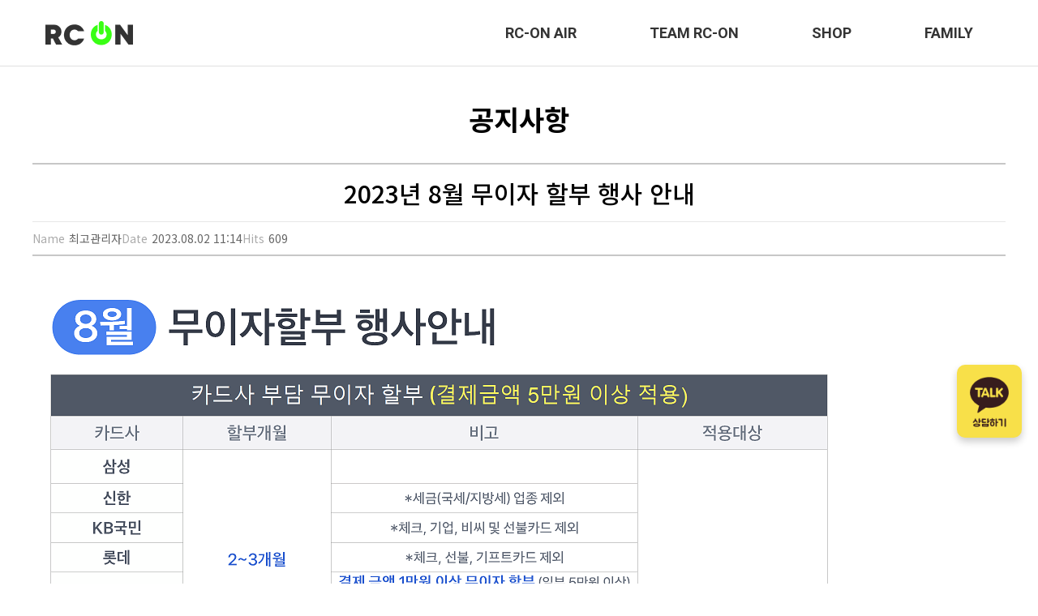

--- FILE ---
content_type: text/html; charset=UTF-8
request_url: https://rc-on.com/?act=board&bbs_mode=view&bbs_code=notice&bbs_seq=341
body_size: 19902
content:


<!DOCTYPE HTML PUBLIC "-//W3C//DTD HTML 4.01 Transitional//EN" "http://www.w3.org/TR/html4/loose.dtd">
<html lang="ko">
<head>
<meta http-equiv="X-UA-Compatible" content="IE=Edge" />
<meta http-equiv="content-type" content="text/html; charset=UTF-8">
<meta name="viewport" content="width=device-width, initial-scale=1">
<meta name="author" content="알씨온">
<meta name="description" content="FUTABA &amp; O.S. ENGINE 취급 모형 전문 쇼핑몰 알씨온(RC-ON/RCON)입니다. ">
<meta name="keywords" content="rcon, rc-on, futaba, o.s engine, o.s. engine, os engine, 송신기, 조종기, 오에스엔진,T16IZ, T16IZS, T26SZ, T32MZ, T32MZ-WC, 18SZ, 16SZ, 14SG, R7308SB, FASSTest, FASST, T-FHSS, S-FHSS, 후타바조종기, 후타바송신기, 후타바수신기, 알씨온, 자동차엔진, 비행기엔진, 헬기엔진, 알씨, 후타바, 오에스엔진, O.S엔진, RC, RC헬기, 헬기, 엔진헬기, 전동헬기, 알씨온, , , ">
<title>알씨온(RC-ON/RCON) - FUTABA & O.S. ENGINE 모든것 / RC카, 헬기, 드론 등 모형 전문 쇼핑몰</title>
<link rel="shortcut icon" href="/data/file/favicon_5.ico" />

<!-- css -->
<link rel="stylesheet" href="https://fonts.googleapis.com/icon?family=Material+Icons">
<link href="/data/tpl/f_modern/css/shop.css?v=202008110000&skinv=20260120183009" type="text/css" rel="stylesheet">
    
<!-- js -->
<script type="text/javascript" src="/common/js/jquery.min.js?v=202008110000"></script>
<script type="text/javascript" src="/common/js/jquery-ui.min.js?v=202008110000"></script>
<script type="text/javascript" src="/common/js/sky.jquery.js?v=202008110000"></script>
<script type="text/javascript" src="/common/js/durian.common.js?v=202008110000"></script>
<script type="text/javascript">
	// global
	var SHOP_ID = 'rcon4';
	var IMG_SERVER = '';
</script>
<script type="text/javascript" charset="utf-8">
var SHOP_MP = 1;
</script>
</head>

<body class="layout">
    
    <div id="floating-banner">
        <a href="http://pf.kakao.com/_cdxixjxb/chat" target="_blank">
  			<img src="/data/__2024_11_renewal/kakao_contact.png">
        </a>
	</div>
    
<div id="wrap" style="margin:0 auto;">

    <header>
    <div class="container">
        <h1><a href="/">RC-ON</a></h1>
        <nav>
            <ul class="gnb">
                <li>
                    <a href="?act=info.page&seq=1">RC-ON AIR</a>
                </li>
                <li>
                    <a href="?act=info.page&seq=2">TEAM RC-ON</a>
                    <ul class="sub">
                        <li><a href="?act=info.page&seq=2">TEAM RC-ON</a></li>
                        <li><a href="?act=info.page&seq=3">MEMBERS</a></li>
                        <li><a href="?act=board&bbs_code=news">NEWS</a></li>
                    </ul>
                </li>
                <li>
                    <a href="?act=main">SHOP</a>
                </li>
                <li>
                    <a href="?act=board&bbs_code=download">FAMILY</a>
                    <ul class="sub">
                        <li><a href="?act=board&bbs_code=product_tip">TIPS</a></li>
                        <li><a href="?act=board&bbs_code=download">DOWNLOAD</a></li>
                        <li><a href="?act=board&bbs_code=goods_qna">Q&A</a></li>
                        <li><a href="?act=board&bbs_code=as">A/S CENTER</a></li>
                    </ul>
                </li>
            </ul>
        </nav>
        <div class="m-menu" id="slide_menu"><span class="material-icons">menu</span></div>
    </div>
</header>

    <main>
    <div class="container">
        
<!-- 게시판 보기 -->
<script type="text/javascript" src="/common/js/sky.form.checker.js?v=202008110000"></script>
<script type="text/javascript">
	// submit
	function onSubmit(evt) {
		$.eventStop(evt);
		var obj = this;
		var bbs_mode = obj.getAttribute('bbs_mode');
		var act = obj.getAttribute('act');
		submitForm(bbs_mode, act);
	}

	function submitForm(bbs_mode, act) {
		var form = document.forms['dataForm'];

		if (act != null && typeof act != 'undefined') {
			form.elements['act'].value = act;
		}
		if (bbs_mode != null && typeof bbs_mode != 'undefined') {
			form.elements['bbs_mode'].value = bbs_mode;
		}

		if (fc_dataForm) {
			fc_dataForm.doSubmit();
		}
	}

	// 게시물 삭제 스크립트 시작
	function onClickDeleteSubmit(evt) {
		$.eventStop(evt);

		if($("#bbs_passwd").length > 0 && $("#bbs_passwd").val() == "") {
			alert("삭제 비밀번호를 입력해주세요.");
			$("#bbs_passwd").focus();
			return false;
		}

		if($("#bbs_cmt_seq").val() == "") {
			$("#bbs_mode").val("delete");
		}else{
			$("#bbs_mode").val("comment_delete");
		}

		$("#dataForm").submit();
	}

	function open_layer() {
		var topPos = ($(window).height() / 2) - ($("#board_confirm_layer div").height() / 2);
		var leftPos = ($(window).width() / 2) - ($("#board_confirm_layer div").width() / 2);

		$("#board_confirm_layer").css({
			'top' : topPos,
			'left' : leftPos,
			'position' : 'fixed',
            'z-index' : '100',
		});

		$(".confirm_body").html("<p class='text_loading'>정보를 불러오는 중...</p>");

		$("#board_confirm_layer").fadeIn();
	}

	function onClickDelete(evt) {
		$.eventStop(evt);
		$("#bbs_mode").val("delete");

		open_layer();
		delete_msg('');
	}

	function onClickCmtDelete(evt) {
		$.eventStop(evt);
		var cmt_seq = $(this).attr('data-cmt-seq');
		open_layer();
		delete_msg(cmt_seq);
	}

	function layerClose(evt) {
		$("#bbs_cmt_seq").val("");
		$("#bbs_mode").val("comment_write");
		$(".confirm_body").html('');
		$("#board_confirm_layer").fadeOut('fast');
	}

	// board_delete 페이지에 비밀글 체크 ajax 로직 추가됨.
	function delete_msg(bbs_cmt_seq) {
		var cmt_seq = '';

		if(bbs_cmt_seq != '') {
			cmt_seq = bbs_cmt_seq;
		}

		$.ajax({
			url : './',
			type : 'POST',
			dataType : 'JSON',
			data : {
				act : 'board.index',
				bbs_mode : 'delete',
				bbs_seq : '341',
				bbs_cmt_seq : cmt_seq,
				ch : 'f_modern',
				bbs_code : 'notice',
				check_secret : '1'
			},
			success : onSecretCheckAjaxCallback,
			error : function(xhr, ajaxOptions, thrownError) {
				layerClose();
				$("body").append(xhr.responseText);				
				return false;
			}
		});
	}

	// 비밀글 체크후 폼 생성
	function onSecretCheckAjaxCallback(r) {
		if (typeof r != 'undefined') {
			var state = r.state;
			var type = r.type;
			var bbs_mode = r.bbs_mode;
			var html = '';

			switch(bbs_mode) {
				// 일반글 삭제
				case 'delete' : 
					html = '<p class="text_confirm_msg">게시물을 삭제하시겠습니까?</p>';
					break;

				// 댓글 삭제
				case 'comment_delete' : 
					html = '<p class="text_confirm_msg">댓글을 삭제하시겠습니까?</p>';
					$("#bbs_cmt_seq").val(r.bbs_cmt_seq);
					break;

				// 비밀글 삭제
				case 'secret' : 
					html = '<p class="text_confirm_msg">비밀번호를 입력해주십시오.</p>';
					break;
			}

			// 암호가 걸려있다면 비번입력창 노출
			if(state == 1) {
				html += '<div class="input_form">';
				html += '	<label for="bbs_passwd">비밀번호</label>';
				html += '	<input type="password" autocomplete="off" id="bbs_passwd" name="bbs_passwd" class="input_design" size="10" maxlength="50" value=""	/>';
				html += '</div>';
			}
		}else{
			alert('이미 삭제되었거나 참조할 수 없는 게시물 입니다.');
			return false;
		}

		$(".confirm_body").html(html);
	}
	// 게시물 삭제 스크립트 끝

	///////////////////////////////////////////////////////////////////////////////////////////////////
	// 3. form init callback
	function init_dataForm_callback(fc, data) {
		var form = fc.form;
	}

	// 2. init
	function init() {
		var form = document.forms['dataForm'];

		// event

		// submit
		$('#submit1').on('click', onSubmit);
		$("#btn_delete").on("click", onClickDelete);
		$(".btn_cmt_delete").on("click", onClickCmtDelete);
		$(".btn_confirm_close").on("click", layerClose);
		$("#btn_delete_cancel").on("click", layerClose);
		$("#btn_delete_ok").on("click", onClickDeleteSubmit);
		$(document).on('keypress', "#bbs_passwd", function(event){
			if (event.which==13){
				event.preventDefault();
				$("#btn_delete_ok").click();
			}
		});
	}

	// 1. event listener
	$(document).ready(init);
</script>

<div class="shop_title_box">
	<h4>공지사항</h4>
</div>

<!-- 상단 디자인 -->

<form id="dataForm" name="dataForm" action="./" method="post">
<input type="hidden" id="act" name="act" value="board.index" />
<input type="hidden" id="bbs_mode" name="bbs_mode" value="comment_write" />
<input type="hidden" id="ch" name="ch" value="f_modern" />
<input type="hidden" id="sc" name="sc" value="bbs_title" />
<input type="hidden" id="ss" name="ss" value="" />
<input type="hidden" id="page" name="page" value="1" />
<input type="hidden" id="bbs_code" name="bbs_code" value="notice" />
<input type="hidden" id="bbs_seq" name="bbs_seq" value="341" />
<input type="hidden" id="bbs_cmt_seq" name="bbs_cmt_seq" value="" />
<input type="hidden" id="category_code" name="category_code" value="" />
<input type="hidden" name="wm_csrf_token" value="f4be076fdc5b15b9d6c2f2a3b49fb97f"/>
<!-- 게시판 내용 -->
    <div class="board-read-view">
                <h5>2023년 8월 무이자 할부 행사 안내</h5>
        <p class="board-item-info">
            <span><span>Name</span>최고관리자</span>
            <span><span>Date</span>2023.08.02 11:14</span>
            <span><span>Hits</span>609</span>
                    </p>
    </div>
    
<!-- 내용 -->    
    <div class="board-read-content">
		<p><img src="/data/file/202308/e5c5dd1647bb713c98886ca64570d908_1690942446_8864.png" alt="e5c5dd1647bb713c98886ca64570d908_1690942446_8864.png"><br><br style="clear:both;">&nbsp;</p>    </div>



<!-- 댓글 -->
    
<!-- /게시판 내용 -->

<!-- 버튼 -->
<div class="bot-btn-box bbs_view">
    <a href="?act=board.index&bbs_mode=list&ch=f_modern&bbs_code=notice&sc=bbs_title&ss=&page=1&category_code=" id="list"><span class="material-icons">subject</span>목록</a>
		<!-- 추천 -->
				<!-- 답변 -->
				</div>
<!-- /버튼 -->

<div id="board_confirm_layer" style="display:none;">
		<div class="confirm_delete">
			<div class="confirm_title">
				<span class="text_confirm_title">게시물 삭제</span>
				<span class="btn_confirm_close"><img class="btn_image" src="/skin/f_modern/images/board/btn_layer_close.gif" alt="창 닫기" /></span>
			</div>
			
			<div class="confirm_body">

			</div>
			
			<div class="confirm_btn_area">
				<img id="btn_delete_ok" class="btn_image" src="/skin/f_modern/images/board/btn_ok.gif" alt="확인" />
				<img id="btn_delete_cancel" class="btn_image" src="/skin/f_modern/images/board/btn_cancel.gif" alt="취소" />
			</div>
		</div>
</div>
</form>
<!-- 하단 디자인 -->



<script type="text/javascript"> var fc_dataForm; var fc_dataForm_data = {}; function init_dataForm() { var fc = fc_dataForm = new Form.Checker({'form':'dataForm'}); fc.useHiddenAct = true; if (typeof init_dataForm_callback == 'function') { init_dataForm_callback(fc, fc_dataForm_data); } } $(document).ready(init_dataForm); </script>    </div>
</main>
	<!--CALL : L_FOOTER : f_modern-->	<footer>
		<div class="info">
			<div class="container">
				<div class="info-item">
					<dl>
						<dt>상호</dt><dd>(주)케이이씨디바이스 구미지점</dd>
						<dt>대표</dt><dd>이종수</dd>
						<dt>사업자등록번호</dt><dd>513-85-23942</dd>
						<dt>통신판매업신고</dt><dd>2024-경북구미-0225<a href="javascript:popupCommunicationView('513-85-23942');">정보확인</a></dd>
					</dl>
					<dl>
						<dt>주소</dt><dd> 경북 구미시 수출대로 41 </dd>
						<dt>제품/기타문의</dt><dd>02-3497-0405</dd>
						<dt>Email</dt><dd>rcon@ts-d.co.kr</dd>
						<dt>개인정보관리책임자</dt><dd>이종수</dd>
					</dl>
				</div>
				<div class="kicc">
					<img src="/data/__2024_11_renewal/page_img/kicc.png">
				</div>
			</div>
		</div>
		<div class="util">
			<div class="container">
				<ul>
					<li><a href="https://www.ts-d.co.kr/" target="_blank">회사소개</a></li>
					<li><a href="?act=info.usage">이용안내</a></li>
					<li><a href="?act=info.provision">이용약관</a></li>
					<li><a href="?act=info.privacy">개인정보처리방침</a></li>
					<li><a href="?act=info.sitemap">사이트맵</a></li>
				</ul>
			</div>
		</div>
	</footer>
    
</div>


<div id="mobile_cate">
    <div class="top-util-box">
        <div class="user-info">
                            <a href="?act=user.user_login">로그인</a>
                <a href="?act=user.user_join_agree">회원가입</a>                
                    </div>
        <a id="close_menu"><span class="material-icons">close</span></a>
    </div>
    <div class="shop-util-btn">
        <a href="?act=shop.cart_list" title="장바구니"><span class="material-icons">shopping_cart</span></a>
        <a href="?act=mypage.buy_info_list" title="주문조회"><span class="material-icons">receipt_long</span></a>
        <a href="?act=mypage" title="마이페이지"><span class="material-icons">manage_accounts</span></a>
        <a href="?act=info.service_center" title="고객센터"><span class="material-icons">support_agent</span></a>
    </div>
    <ul>
        <li><a href="https://blog.naver.com/tsd5503" target="_blank">RC-ON AIR</a></li>
        <li>
            <a>TEAM RC-ON</a>
            <ul class="submenu">
                <li><a href="?act=info.page&seq=2">TEAM RC-ON</a></li>
                <li><a href="?act=info.page&seq=3">MEMBERS</a></li>
                <li><a href="?act=board&bbs_code=news">NEWS</a></li>
            </ul>
        </li>
        <li>
            <a>SHOP</a>
            <ul class="submenu">
                <li class="first-cate"><span>FUTABA</span></li>
                    <li><a href="?act=shop.goods_list&GC=GD0900">송신기</a></li>
                    <li><a href="?act=shop.goods_list&GC=GD0901">수신기</a></li>
                    <li><a href="?act=shop.goods_list&GC=GD0902">비행기 서보</a></li>
                    <li><a href="?act=shop.goods_list&GC=GD0903">ETC</a></li>
                    <li><a href="?act=shop.goods_list&GC=GD0905">자이로</a></li>
                    <li><a href="?act=shop.goods_list&GC=GD0906">배터리</a></li>
                    <li><a href="?act=shop.goods_list&GC=GD0907">센서 및 악세서리</a></li>
                    <li><a href="?act=shop.goods_list&GC=GD0908">GOODS</a></li>
                    <li><a href="?act=shop.goods_list&GC=GD0909">헬리콥터 서보</a></li>
                    <li><a href="?act=shop.goods_list&GC=GD090A">비행기 키트</a></li>
                    <li><a href="?act=shop.goods_list&GC=GD090B">플리마켓</a></li>
                    <li><a href="?act=board&bbs_code=futaba_dis">단종품</a></li>
                    <li><a href="/?act=board&bbs_code=freeorder">구해주세요</a></li>
                    
                <li class="first-cate"><span>O.S. ENGINE</span></li>
                    <li><a href="?act=shop.goods_list&GC=GD0A00">비행기 엔진</a></li>
                    <li><a href="?act=shop.goods_list&GC=GD0A01">엔진 파츠</a></li>
                    <li><a href="?act=shop.goods_list&GC=GD0A02">ETC</a></li>
                    <li><a href="?act=shop.goods_list&GC=GD0A03">헬리콥터 엔진</a></li>
                    <li><a href="?act=shop.goods_list&GC=GD0A04">자동차 엔진</a></li>
                    <li><a href="?act=shop.goods_list&GC=GD0A05">GOODS</a></li>
                    <li><a href="?act=board&bbs_code=os_dis">단종품</a></li>
                    <li><a href="/?act=board&bbs_code=freeorder">구해주세요</a></li>
                    
                <li class="first-cate"><span>RC-ON</span></li>
                    <li><a href="?act=shop.goods_list&GC=GD0F00">GOODS</a></li>
                    <li><a href="?act=shop.goods_list&GC=GD0F01">테스트</a></li>
                    <li><a href="?act=shop.goods_list&GC=GD0F02">개인결제</a></li>
                    
            </ul>            
        </li>
        <li>
            <a>FAMILY</a>
            <ul class="submenu">
                <li><a href="?act=board&bbs_code=product_tip">TIPS</a></li>
                <li><a href="?act=board&bbs_code=download">DOWNLOAD</a></li>
                <li><a href="?act=board&bbs_code=goods_qna">Q&A</a></li>
                <li><a href="?act=board&bbs_code=as">A/S CENTER</a></li>
            </ul>
        </li>
    </ul>
</div>
<div id="overlay"></div>
    
<!-- user js -->
<script type="text/javascript">
/* 
	공통 자바스크립트 입력
	- 스크립트 선언문 제외하고 내용만 입력해 주세요.
*/ 

function onopen()
{
var url =
"//www.ftc.go.kr/bizCommPop.do?wrkr_no=5138523942";
window.open(url, "bizCommPop", "width=750, height=700;");
}

$('.gnb > li').hover(
    function() {
        $(this).children('a').addClass('active');  // 상단 a에 active 클래스 추가
        $(this).children('.sub').stop(true, true).slideDown(200);
    },
    function() {
        $(this).children('a').removeClass('active');  // 서브 메뉴 닫힐 때 active 클래스 제거
        $(this).children('.sub').stop(true, true).slideUp(200);
    }
);  

// 모바일 메뉴 관련
$('#slide_menu').click(function() {
    $('#mobile_cate').css('right', '0');
    $('#overlay').fadeIn();
    $('body').addClass('no-scroll');
});
$('#close_menu').click(function() {
    $('#mobile_cate').css('right', '-100%'); 
    $('#overlay').fadeOut();
    $('body').removeClass('no-scroll');        
});
$('#overlay').click(function() {
    $('#mobile_cate').css('right', '-100%'); 
    $('#overlay').fadeOut();
    $('body').removeClass('no-scroll');        
});

// 드롭다운 토글
$('#mobile_cate > ul > li > a').click(function(e) {
    var $submenu = $(this).next('.submenu');
    // 서브메뉴가 있다면 토글
    if ($submenu.length > 0) {
        if ($submenu.is(':visible')) {
            $submenu.slideUp(200); // 서브메뉴 닫기
        } else {
            $('.submenu').slideUp(200); // 다른 서브메뉴 닫기
            $submenu.slideDown(200); // 현재 서브메뉴 열기
        }
    }
    
});

$(function () {
  var $banner = $('#floating-banner');
  var offset = parseInt($banner.css('bottom'), 10); // 초기 bottom값

  $(window).on('scroll', function () {
    var scrollTop = $(window).scrollTop();
    var newTop = scrollTop + $(window).height() - $banner.outerHeight() - offset;

    $banner.stop().animate({ top: newTop }, 300); // top 기준으로 부드럽게 이동
  });

  // 초기 위치 설정
  $(window).trigger('scroll');
});</script>
<!-- log script -->
<script type="text/javascript">!function(){var t={z:Math.random(),screen:screen.width+"x"+screen.height},r="/common/js/awstats_misc_tracker.js?";for(var c in t)r+="&"+c+"="+t[c];document.write('<script type="text/javascript" src="'+r+'"></'+'script>')}();</script>


</body>
</html><div style="display:none;"><!--
---------------------------
 START 2026-01-20 18:30:09
 EXEC            : 0.02024
 LAYOUT          : 0.00631
 END             : 0.00692
---------------------------
 TOTAL           : 0.03346
---------------------------
 MEMORY USAGE    : 5.69 MB
---------------------------
--></div>

--- FILE ---
content_type: text/css
request_url: https://rc-on.com/data/tpl/f_modern/css/shop.css?v=202008110000&skinv=20260120183009
body_size: 73642
content:
@charset "UTF-8";
@import url('https://fonts.googleapis.com/css2?family=Noto+Sans+KR:wght@100..900&family=Oooh+Baby&family=Roboto:ital,wght@0,100;0,300;0,400;0,500;0,700;0,900;1,100;1,300;1,400;1,500;1,700;1,900&display=swap');

/* reset */
html { overflow:auto;font-family:'Noto Sans KR',sans-serif;font-size:10px;font-weight:400;color:#666; }
body { margin:0;padding:0;font-size:1.4rem;font-family:inherit;color:inherit; }
html, h1, h2, h3, h4, h5, h6, form, fieldset, img { margin:0;padding:0;border:0 }
article, aside, details, figcaption, figure, footer, header, hgroup, menu, nav, section { display:block; }
ul, dl, dt, dd, ol { margin:0;padding:0;list-style:none }
label, input, button, select, img { vertical-align:middle; }
input, button { margin:0;padding:0;font-family:'Noto Sans KR',sans-serif; }
input[type="submit"] { cursor:pointer; transition: .3s; }
select { margin:0 }
p { margin:0;padding:0;word-break:break-all }
a { text-decoration:none;color:#333;font-weight:700;transition: .3s;}
a:hover { color:#1DBC00; }
*, :after, :before { box-sizing:border-box; }
*:focus { outline:none; }
input[type=text], input[type=password], select, .input_design { border-radius: 3px; border: 1px solid #c7c7c7; height: 2.8rem; padding: 0 5px; }

/* common - default 1280*/
html, body { width: 100%; height: 100%; min-width: 1200px; scroll-behavior: smooth; }
#wrap { background: #fff; width: 100%; height: 100%; }
.container { display: block; width: 100%; min-width: 1200px; padding: 0 4rem; position: relative; }

/* layout */
header { border-bottom: 1px solid #DFDFDF; position: relative; z-index: 10; }
header .container { display: flex; flex-flow: row wrap; align-items: center; justify-content: space-between; }
header h1 { background: url("/data/__2024_11_renewal/page_img/logo.png") center center no-repeat; text-indent: -999px; }
header h1 a { display: block; width:14rem; height: 4rem; }
header nav { padding: 2rem 0; }
header .m-menu { display: none; }
.gnb { display: flex; flex-flow: row wrap; font: 500 1.8rem 'Roboto',sans-serif; }
.gnb > li { position: relative; margin-left: 1rem; }
.gnb > li > a { display: block; color: #333; padding: 1rem 4rem; }
.gnb > li > a:hover,
.gnb > li > a.active { color: #39FF14; }
.gnb > li .sub { display: none; position: absolute; top: 100%; left: 50%; border-top: 2px solid #39FF14; background: #fff; width: 12rem; margin-left: -6rem; box-shadow: 0 2px 4px 0 rgba(0, 0, 0, 0.20); padding: 1rem 1.5rem; }
.gnb > li .sub a { font: 500 1.4rem 'Roboto',sans-serif; color: #666; }
.gnb > li .sub a:hover { color: #36C91B; }

main { padding: 4rem 0; min-height: calc(100% - 244px); }

footer { background: #242424; color: #C7C7C7; position: relative; z-index: 10; }
footer .info { padding: 1.5rem 0; }
footer .info .container { display: flex; flex-flow: row wrap; align-items: center; justify-content: space-between; }
footer .info dl { display: flex; flex-flow: row wrap; }
footer .info dl:first-of-type { margin-bottom: 0.5rem; }
footer .info dl dt:after { content: ':'; display: inline-block; margin: 0 0.5rem; }
footer .info dl dd { margin-right: 2rem; }
footer .info dl dd:not(:last-of-type):after { content: ''; display: inline-block; width: 1px; height: 12px; background: #3D3D3D; margin-left: 2rem; }
footer .info dl dd a { display: inline-block; font-size: 1rem; border-radius: 3px; border: 1px solid #3D3D3D; background: #444; padding: 0.2rem 0.7rem; color: #c7c7c7; margin-left: 0.4rem; position: relative; top: -1px; }
footer .info dl dd a:hover { filter: brightness(1.2); }
footer .util { border-top: 1px solid #3D3D3D; padding: 1.5rem 0 2rem 0; }
footer .util ul { display: flex; flex-flow: row wrap; gap: 2rem; }
footer .util a { color: #C7C7C7; font-weight: 700; }
footer .util a:hover { text-decoration: underline; }

/* intro */
.intro main { position: relative; display: flex; flex-flow: row wrap; justify-content: center; align-items: center; width: 100%; height: 100%; background: #000; }
.intro main > h2 { color: #39FF14; font: 800 7.4rem 'Roboto',sans-serif; }
.intro main > h2 > p { line-height: 7.4rem; }
.intro main > .auth-box { position: absolute; bottom: 4rem; right: 4rem; display: flex; flex-flow: row wrap; }
.intro main > .auth-box img:first-of-type { position: relative; left: 0.8rem; }

.intro header { position: absolute; width: 100%; border: 0; z-index: 1; }
.intro header h1 { background: url("/data/__2024_11_renewal/page_img/logo_intro.png") center center no-repeat; }

.intro .gnb > li > a { color: #C9C9C9; }
.intro .gnb > li > a:hover,
.intro .gnb > li > a.active { color: #39FF14; }

.intro footer { background: #000; }
.intro footer .info { position: relative; }
.intro footer .info .container:before { content: ''; display: block; position: absolute; top: -1.5rem; left: 4rem; width: calc(100% - 8rem); height: 1px; background: #3D3D3D; }
.intro footer .util { border-top: 0; position: relative; }
.intro footer .util .container:before { content: ''; display: block; position: absolute; top: -1.5rem; left: 4rem; width: calc(100% - 8rem); height: 1px; background: #3D3D3D; }

/* content page */
main .team-rcon { position: relative; display: flex; flex-flow: row wrap; justify-content: center; margin-bottom: 4rem; }
main .team-rcon:after { content: ''; display: block; width: 100%; height: 8.4rem; position: absolute; top: 12rem; left: 0; z-index: 0; background: #000; }
main .team-rcon .content-txt,
main .team-rcon .content-img { position: relative; z-index: 1; width: 60rem; }
main .team-rcon .content-txt > p { padding: 0 2rem; }
main .team-rcon .content-txt > p:nth-of-type(1) { font: 300 2rem 'Roboto',sans-serif; line-height: 2rem; margin-top: 10rem; }
main .team-rcon .content-txt > p:nth-of-type(2) { font-size: 1.6rem; margin-top: 2rem; }
main .team-rcon .content-txt > p:nth-of-type(3) { font: 300 3.6rem 'Oooh Baby', cursive; color: #C7C7C7; margin-top: 3rem; }
main .team-rcon .content-txt > h3 { font: 800 8rem 'Roboto',sans-serif; color: #39FF14; line-height: 7.4rem; padding: 0.5rem 2rem; }
main .team-rcon .content-img img { width: 100%; }

main .whats { display: flex; flex-flow: row wrap; justify-content: center; }
main .whats h3 { width: 100%; color: #39FF14; font: 800 4.8rem 'Roboto',sans-serif; background: #000; line-height: 4.8rem; margin-bottom: 2rem; }
main .whats h3 span { display: block; width: 120rem; margin: 0 auto; padding: 0 2rem; }
main .whats > div { position: relative; z-index: 1; width: 60rem; }
main .whats > div img { width: 100%; }
main .whats .txt { font-size: 1.6rem; padding-left: 2rem; }
main .whats .txt > p { margin-bottom: 1.2rem; }

.members .coach { position: relative; display: flex; flex-flow: row wrap; align-items: center; width: 120rem; margin: 0 auto; padding-bottom: 2rem; }
.members .coach h3 { display: block; width: 100%; position: absolute; top: -3rem; left: 0; text-align: center; font: 800 9rem 'Roboto', sans-serif; color: rgba(0,0,0,0.1); }
.members .coach .person { width: 25rem; text-align: center; }
.members .coach .introduce { width: calc(100% - 25rem); display: flex; flex-flow: row wrap; }
.members .coach .introduce > h4 { width: 100%; margin-bottom: 2rem; }
.members .coach .introduce > h4 > span { display: inline-block; font: 500 1.4rem 'Roboto', sans-serif; color: #39FF14; background: #000; line-height: 1.4rem; padding: 2px 5px 1px 5px; }
.members .coach .introduce > h4 > p { display: flex; flex-flow: row wrap; align-items: center; color: #000; }
.members .coach .introduce > h4 > p > span { display: inline-block; }
.members .coach .introduce > h4 > p > span:nth-of-type(1) { font-size: 3rem; font-weight: 700; }
.members .coach .introduce > h4 > p > span:nth-of-type(2) { font: 400 1.6rem 'Roboto', sans-serif; padding-top: 0.5rem; margin-left: 1rem; }
.members .coach .introduce h5 { font-size: 1.6rem; font-weight: 700; color: #1DBC00; margin-bottom: 0.5rem; }
.members .coach .introduce ol li { color: #666; line-height: 2.6rem; }
.members .coach .introduce .operation { padding-right: 2rem; }
.members .coach .introduce .award > p { font-weight: 700; color: #000; }
.members .coach .introduce .award > ol { margin-bottom: 0.5rem; }

.members .player .inner { position: relative; display: flex; flex-flow: row wrap; align-items: center; justify-content: center; width: 86rem; margin: 0 auto; }
.members .player .person { width: 42rem; text-align: center; }
.members .player .introduce { width: calc(100% - 42rem); display: flex; flex-flow: column nowrap; }
.members .player .introduce > h4 { width: 100%; }
.members .player .introduce > h4 > span { display: inline-block; font: 500 1.4rem 'Roboto', sans-serif; color: #39FF14; background: #000; line-height: 1.4rem; padding: 2px 5px 1px 5px; }
.members .player .introduce > h4 > p { display: flex; flex-flow: row wrap; align-items: center; color: #000; }
.members .player .introduce > h4 > p > span { display: inline-block; }
.members .player .introduce > h4 > p > span:nth-of-type(1) { font-size: 3rem; font-weight: 700; }
.members .player .introduce > h4 > p > span:nth-of-type(2) { font: 400 1.6rem 'Roboto', sans-serif; padding-top: 0.5rem; margin-left: 1rem; }
.members .player .introduce > h5 { font-size: 1.6rem; font-weight: 700; color: #1DBC00; margin-top: 2rem; }
.members .player .introduce > p { line-height: 2.6rem; }

.members .player:nth-child(even) { background: #000; }
.members .player:nth-child(even) .introduce > h4 > span { background: #39FF14; color: #000; }
.members .player:nth-child(even) .introduce > h4 > p { color: #fff; }
.members .player:nth-child(even) .introduce > p { color: #ddd; }

/* other page */
.only-member { display: flex; flex-flow: column; width: 100%; height: calc(100% - 244px); justify-content: center; align-items: center; background: #000; }
.only-member > p { font-size: 2.8rem; font-weight: 700; color: #fff; text-align: center; }
.only-member .btn-box { display: flex; justify-content: center; gap: 1rem; margin-top: 2rem; }
.only-member .btn-box a { display: flex; align-items: center; background: #fff; color: #000; padding: 1rem 2rem; border-radius: 3px; }
.only-member .btn-box a span.material-icons { font-size: 2rem; margin-right: 5px; color: #1DBC00; }
.only-member .btn-box a:hover { color: #1DBC00; }

.sitemap-box { display: flex; gap: 3rem; border-top: 1px solid #c7c7c7; padding-top: 2rem; }
.sitemap-box > .item { flex-grow: 1; }
.sitemap-box > .item > p { border-bottom: 2px solid #1DBC00; text-align: center; padding-bottom: 1rem; margin-bottom: 1rem; }
.sitemap-box > .item > p > a { font-size: 2rem; }
.sitemap-box > .item > .sub,
.sitemap-box > .item > ul { padding: 0 3rem; }
.sitemap-box > .item > .sub > p { font-size: 1.6rem; font-weight: 700; }
.sitemap-box > .item > .sub > p + p { margin-top:1rem; }
.sitemap-box > .item > .sub > ul { padding: 0 2rem; }
.sitemap-box > .item > .sub > ul > li,
.sitemap-box > .item > ul > li { display: flex; align-items: center; }
.sitemap-box > .item > .sub > ul > li:before,
.sitemap-box > .item > ul > li:before { content: ''; display: inline-block; width: 3px; height: 3px; border-radius: 5px; background: #1DBC00; margin-right: 5px; }
.sitemap-box > .item > .sub > ul > li > a,
.sitemap-box > .item > ul > li > a { font-weight: 400; line-height: 3rem; }

.font-import * { font-family:'Noto Sans KR',sans-serif !important; font-size: 1.4rem !important; }

/* SHOP */
/* shop make */
main.shop { padding: 0 !important; }
main.shop .container { display: flex; flex-flow: row wrap; }
main.shop .container .shop-menu { width: 20rem; border-right: 1px solid #DFDFDF; padding-bottom: 3rem; }
main.shop .container .contents { width: calc(100% - 20rem); padding: 3rem 0 3rem 4rem; }

main.shop .shop-menu .btn-box { display: flex; flex-flow: row wrap; margin-top: 2rem; padding-right: 2rem; }
main.shop .shop-menu .btn-box > a { display: flex; flex-flow: row wrap; align-items: center; width: 100%; border-radius: 3px; border: 1px solid #C7C7C7; background: #FFF; box-shadow: 0px 2px 4px 0px rgba(0, 0, 0, 0.20); padding: 0.5rem 2rem; color: #666; font-weight: 500; margin-bottom: 0.5rem; }
main.shop .shop-menu .btn-box > a span.material-icons { color: #1DBC00; font-size: 2.2rem; margin-right: 1rem; }
main.shop .shop-menu .shop-util-menu { display: flex; flex-flow: row wrap; gap: 0.5rem; padding-right: 2rem; justify-content: center; margin-top: 1rem; }
main.shop .shop-menu .shop-util-menu > a { border: 1px solid #c7c7c7; background: #f4f4f4; color: #999; border-radius: 3px; padding: 7px; }
main.shop .shop-menu .shop-util-menu > a:hover { box-shadow: 0px 2px 4px 0px rgba(0, 0, 0, 0.20); background: #fff; color: #1DBC00; }

main.shop .shop-menu .cate { margin-top: 2rem; }
main.shop .shop-menu .cate > p { font-size: 1.6rem; font-weight: 700; line-height: 2.8rem; color: #fff; padding-left: 2rem; margin-bottom: 3px; background: #AAA; }
main.shop .shop-menu .cate > p:nth-of-type(1) { background: #FF5F03; }
main.shop .shop-menu .cate > p:nth-of-type(2) { background: #2F2F8D; }
main.shop .shop-menu .cate > p:nth-of-type(3) { background: #1DBC00; }
main.shop .shop-menu .cate > ul { margin-bottom: 1.5rem; padding-left: 2rem; }
main.shop .shop-menu .cate li a { font-weight: 500; line-height: 2.4rem; }
main.shop .shop-menu .cate > ul:nth-of-type(1) li a:hover { color: #FF5F03; font-weight: 700; }
main.shop .shop-menu .cate > ul:nth-of-type(2) li a:hover { color: #2F2F8D; font-weight: 700; }

main.shop .shop-menu .login_user_box { display: flex; flex-flow: column; margin-bottom: 1rem; width: 100%; }
main.shop .shop-menu .login_user_box > p { display: flex; align-items: center; padding: 5px 1rem; }
main.shop .shop-menu .login_user_box > p:nth-of-type(1) { border-bottom: 1px solid #DFDFDF; justify-content: center; }
main.shop .shop-menu .login_user_box > p:nth-of-type(1) span.material-icons { font-size: 2rem; color: #1DBC00; }
main.shop .shop-menu .login_user_box > p:not(:first-of-type):before { content: ''; display: inline-block; width: 3px; height: 3px; border-radius: 5px; background: #1DBC00; margin-right: 5px; }
main.shop .shop-menu .login_user_box > p:not(:first-of-type) > span { flex-grow: 1; }
main.shop .shop-menu .login_user_box > p > a { padding: 0 1rem; }
main.shop .shop-menu .login_user_box > p > a span { margin-left: 5px; }

main.shop .shop-menu .goods-search-box { display: flex; padding-right: 2rem; margin-top: 2rem; }
main.shop .shop-menu .goods-search-box input { width: 100%; border-radius: 3px 0 0 3px; }
main.shop .shop-menu .goods-search-box a { display: flex; justify-content: center; align-items: center; background-color: #1DBC00; width: 3.5rem; border-radius: 0 3px 3px 0; }
main.shop .shop-menu .goods-search-box a span { font-size: 20px; color: #FFF; }

/* 공통 */
.shop_title_box { text-align: center; font-size: 3.4rem; font-weight: 700; color: #000; margin-bottom: 3rem; }
.block_center_10 {width:100%; margin-top:10px; text-align:center; display:inline-block;}
.block_center_20 {width:100%; margin-top:20px; text-align:center; display:inline-block;}
.block_center_30 {width:100%; margin-top:30px; text-align:center; display:inline-block;}
.block_center_40 {width:100%; margin-top:40px; text-align:center; display:inline-block;}
.block_center_50 {width:100%; margin-top:50px; text-align:center; display:inline-block;}

a.rcon-btn { display: inline-flex; align-items: center; justify-content: center; }
a.rcon-btn.default {}
a.rcon-btn.sm { font-size: 1.2rem; padding: 2px 5px; }
a.rcon-btn.gray { background: #666; color: #fff; }
a.rcon-btn:hover { filter: brightness(1.1); }

.bot-btn-box { display: flex; flex-flow: row wrap; justify-content: center; gap: 1rem; margin-top: 2rem; }
.bot-btn-box > a { display: flex; flex-flow: row wrap; align-items: center; box-shadow: 0px 2px 4px 0px rgba(0, 0, 0, 0.20); background: #aaa; color: #fff; font-size: 1.6rem; padding: 1rem 3rem; }
.bot-btn-box > a.blue { background: #0061BC; }
.bot-btn-box > a.green { background: #1DBC00; }
.bot-btn-box > a.red { background: #B82F32; }
.bot-btn-box > a.turquoise { background: #00BCB3; }
.bot-btn-box > a:hover { filter: brightness(1.2); }
.point-txt { font-size: 4rem; color: #00BCB3; font-weight: 700; }

.input_readonly {height:18px; border:solid 1px #fff; background-color:#fff;}
.textarea_design {border:solid 1px #b7b7b7; background-color:#ffffff;}
.input_login {height:18px; border:solid 1px #b7b7b7; background-color:#ffffff;}
input.input_date { border:solid 1px #b7b7b7; background:#efefef url('/skin/f_modern/images/mypage/calendar_icon.gif') right 50% no-repeat;}

.list_style_bar {background: url(/skin/f_modern/images/mypage/list_style_bar.gif) right bottom no-repeat;}

.btn_white_s{border:1px solid #cbc8c8; padding:0px 7px; line-height:20px; cursor:pointer; background-color:#f6f3f3}
.btn_red_s{border:1px solid #730d33; padding:0px 7px; line-height:20px; background-color:#810e34; color:#fff; cursor:pointer;}

/* 메인 */
.goods-list *,
.m-goods-list * { word-break: keep-all; }
.m-goods-list { display: grid; gap: 2rem; grid-template-columns: repeat(5, 1fr); margin-bottom: 3rem; }
.goods-list .good_name,
.m-goods-list .m_good_name { margin-bottom: 3px; }
.goods-list .good_name a,
.m-goods-list .m_good_name a { font-size: 1.6rem; color: #333; font-weight: 400; margin-bottom: 5px; line-height: 2rem; }
.goods-list .good_name a:hover,
.m-goods-list .m_good_name a:hover { color: #1DBC00; }
.goods-list .brand,
.m-goods-list .brand { display: block; font-size: 1.2rem; color: #333; font-weight: 800; margin-bottom: 3px; }
.goods-list p.price,
.m-goods-list p .price,
.goods-list p .price_instant,
.m-goods-list p .price_instant { font-size: 1.6rem; font-weight: 700; color: #000; }
.goods-list p.price strike,
.m-goods-list p .price strike { font-size: 1.4rem; color: #999; font-weight: 400; }
.goods-list p.price_member_dc,
.m-goods-list p.price_member_dc { display: flex; flex-flow: row wrap; align-items: flex-end; font-size: 1.6rem; font-weight: 700; color: #000; gap: 5px; }
.goods-list p.price_member_dc > span.price_alias,
.m-goods-list p.price_member_dc > span.price_alias { display: inline-flex; flex-flow: row wrap; font-size: 1rem; background: #1DBC00; color: #fff; border-radius: 3px; padding: 2px 5px; }
.goods-list p .dc_instant,
.m-goods-list p .dc_instant,
.goods-list p.price_member_dc .dc_member,
.m-goods-list p.price_member_dc .dc_member { font-size: 1.6rem; color: #1DBC00; font-weight: 700; }

.m-notice-blcok { display: flex; flex-flow: row wrap; align-items: center; border: 1px solid #C7C7C7; background: #f4f4f4; border-radius: 3px; padding: 1rem; margin-bottom: 2rem; }
.m-notice-blcok a span.material-icons { color: #1DBC00; }
.m-notice-blcok a:first-of-type { margin-right: 5px; }
.m-notice-blcok a:last-of-type:hover { color: #1DBC00; }

.m_goods_title { display: block; margin-bottom: 1rem; }
.m_goods_title a { font-size: 2.4rem; font-weight: 700; letter-spacing: -1px; }
.m_goods_title a:hover { color: #1DBC00; }
.m_goods_container { }
.m_good_block { vertical-align: top; display: inline-block; *display: inline;}
.ui_shop_good_list { position: relative; border: 1px solid #c7c7c7; display: flex; flex-flow: row wrap; align-items: center; justify-content: center; margin-bottom: 1rem; }
.ui_shop_good_list:after { content: ''; display: block; padding-bottom: 100%; }
.ui_shop_good_list img { width: 90% !important; height: 90% !important; position: absolute; top: 5%; left: 5%; z-index: 1; }

.ui_shop_good_list .icon { position: absolute; top: 1rem; right: 0; z-index: 2; }
.ui_shop_good_list .icon > i { display: block; font-style: normal; font-size: 1.2rem; font-weight: 700; line-height: 1.2rem; padding: 5px 1rem; border-radius: 3px 0 0 3px; color: #fff; }
.ui_shop_good_list .icon > i.sold { background: #B82F32; }
.ui_shop_good_list .icon > i.new { background: #0061BC; }

/* 회원관련 */
.shop_title_box  .sub-txt-navi { display: flex; flex-flow: row wrap; justify-content: center; align-items: center; }
.shop_title_box  .sub-txt-navi .txt { font-size: 1.8rem; font-weight: 700; color: #999; }
.shop_title_box  .sub-txt-navi .txt.active { color: #1DBC00; }
.shop_title_box  .sub-txt-navi span.material-icons { font-size: 2rem; color: #c7c7c7; position: relative; top: 2px; }

.s-util-btn { display: inline-flex; flex-flow: row wrap; border: 1px solid #c7c7c7; font-size: 1.2rem; font-weight: 500; background: #eee; padding: 0 5px; border-radius: 3px; box-shadow: 0px 1px 2px 0px rgba(0, 0, 0, 0.10); }

.user_login_block { width: 50rem; margin: 0 auto; }
.user_login_block .user_login_type { display: flex; flex-flow: row wrap; margin-bottom: 2rem; }
.user_login_block .user_login_type > * { width: 50%; cursor: pointer; border: 1px solid #c7c7c7; text-align: center; padding: 1rem 0; }
.user_login_block .user_login_type > *:last-child { border-left: 0; }
.user_login_block .user_login_type .user_tab_normal { background: #eee; }
.user_login_block .user_login_type .user_tab_active { background: #666; color: #fff; font-weight: 700; }
.user_login_block .user_login_input { display: flex; flex-flow: column nowrap; gap: 5px; }
.user_login_block .user_login_input label { display: flex; flex-flow: row wrap; }
.user_login_block .user_login_input label span { width: 10rem; display: flex; flex-flow: row wrap; justify-content: center; align-items: center; }
.user_login_block .user_login_input label > *:last-child { width: calc(100% - 10rem); }
.user_login_save { display: flex; flex-flow: row wrap; justify-content: flex-end; margin-top: 5px; }
.user_login_btn { margin-top: 1rem; display: flex; flex-flow: column nowrap; gap: 5px; }
.user_login_btn input[type=submit] { display: flex; flex-flow: row wrap; justify-content: center; align-items: center; background: #1DBC00; color: #fff; width: 100%; padding: 1rem 0; border: 0; font-size: 1.6rem; font-weight: 700; }
.user_login_btn input[type=submit]:hover { background: #39FF14; }
.user_login_btn .naver-login { display: flex; flex-flow: row wrap; justify-content: center; align-items: center; background: #f7f7f7; border: 1px solid #c7c7c7; color: #03c75a; width: 100%; padding: 1rem 0; font-size: 1.6rem; font-weight: 700; }
.user_login_btn .naver-login img { width: 8rem; margin-right: 5px; }
.user_login_btn .naver-login:hover { background: #E2FFEF; }
.user_login_function { border-top: 1px solid #d4d4d4; margin-top: 2rem; padding-top: 2rem; display: flex; flex-flow: row wrap; gap: 5px; justify-content: center; }
.user_login_function a { display: flex; flex-flow: row wrap; align-items: center; justify-content: center; border-radius: 3px; border: 1px solid #C7C7C7; background: #FFF; box-shadow: 0px 2px 4px 0px rgba(0, 0, 0, 0.20); padding: 0.5rem 3rem; color: #666; font-weight: 500; margin-bottom: 0.5rem; }
.user_login_function a span.material-icons { color: #1DBC00; font-size: 2.2rem; margin-right: 1rem; }
.user_login_function a:hover { background: #1DBC00; color: #fff; }
.user_login_function a:hover span { color: #fff; }

.user_agreement_block label {float:right; margin-top:7px; }
.user_agreement_block legend {display:block; width:100%; margin-top:20px; font-size: 16px; font-weight: bold; padding-bottom: 5px; letter-spacing: -1px; float: left; border-bottom:2px solid #000;}
.user_agreement_block .user_content_box {overflow: auto; width:100%; height: 200px; line-height:18px; border:1px solid #ddd; border-top:0px; font-weight:normal;}
.user_agreement_block .user_content {padding:10px; height: 200px; font: 400 1.4rem 'Noto Sans KR', sans-serif !important; }
.user_agreement_block .user_content * { font: 400 1.4rem 'Noto Sans KR', sans-serif !important; }
.user_agreement_block .join_check_box {cursor:pointer;}
.user_agreement_block .join_check_box > input { position: relative; top: -1px; }

.mypage_text_info{ height:24px; margin-top:20px;}
.mypage_info_box { border:2px solid #cdcdcd; margin:20px 0 10px; text-align:center; vertical-align:middle; padding:10px 0px; color:#757575;}

.mypage_info_box2 { width:100%; border:1px solid #cdcdcd; margin:20px 0 20px; }
.mypage_info_box2 th{background-color:#f7f7f7; text-align:center; vertical-align:middle; padding:10px 0px; color:#757575;}
.mypage_info_box2 td{text-align:center; vertical-align:middle; padding:10px 0px; font-weight:700;}
.mypage_info_box2 .line{border-bottom:1px solid #cdcdcd;}

.mypage_order_num a{text-decoration:underline; color:#1DBC00;}

.mypage_main{border:1px solid #cdcdcd;}
.mypage_main .tdB{border-bottom:1px solid #cdcdcd;}
.mypage_main .tdBR{border-bottom:1px solid #cdcdcd; border-right:1px solid #cdcdcd;}
.mypage_main .tdR{border-right:1px solid #cdcdcd;}
.mypage_order_info_box { border: 1px solid #cdcdcd; padding: 1rem 0 3rem 0; border-bottom: 0; }
.mypage_order_info td{font-size:1.2rem; text-align:center; vertical-align:top;}
.mypage_order_info .num{font-size:2.4rem; line-height:2.4rem; font-weight:700;}

.mypage-latest { display: flex; }
.mypage-latest .mypage-latest-box { width: 33.33%; border: 1px solid #cdcdcd; padding: 1rem 1.5rem; }
.mypage-latest .mypage-latest-box + .mypage-latest-box { border-left: 0; }
.mypage-latest .mypage-latest-box .title { display: flex; justify-content: space-between; align-items: center; border-bottom: 1px solid #d4d4d4; padding-bottom: 5px; }
.mypage-latest .mypage-latest-box .title span { font-weight: 700; color: #000; }
.mypage-latest .mypage-latest-box .title a { display: block; font-size: 1rem; background: #ccc; color: #fff; line-height: 1rem; padding: 2px 5px; border-radius: 3px; }
.mypage-latest .mypage-latest-box .content { display: flex; flex-flow: column; padding: 1rem 0; gap: 1rem; }
.mypage-latest .mypage-latest-box .content > .item { display: flex; gap: 5px; align-items: center; }
.mypage-latest .mypage-latest-box .content > p { text-align: center; padding: 5rem 0; width: 100%; }
.mypage-latest .mypage-latest-box .content .item a img { border: 1px solid #d4d4d4; }
.mypage-latest .mypage-latest-box .content .item a:nth-of-type(2) { font-size: 1.2rem; flex-grow: 1; }

.mypage_sub_table td{padding:7px 0px 7px 7px;}
.mypage_sub_table .bline{border-bottom:1px solid #DDD;}

.mypage_onetoone_box { width:100%; border:1px solid #cdcdcd; margin:10px 0 10px; }

.mypage_coupon_input { width:55px; height:25px; border:solid 1px #b7b7b7; background-color:#efefef; font-size:18px; padding-left:5px;}

.mypage_coupon_down_title { font-size:14px; font-weight:bold; text-align:left; padding-bottom:10px; padding-left:20px;}
.mypage_coupon_down_list li { float:left; margin: 5px;}

.mypage_list_title {width:100%;padding-top:10px;}
.mypage_list_title li.left {float:left;}
.mypage_list_title li.right {float:right; padding-bottom:5px;}

.mypage_goods_dlv_box {width:100%; padding:5px}
.mypage_goods_dlv_sub_box {padding:3px}
.mypage_goods_dlv_sub_box2 {padding:10px}
.mypage_goods_dlv_sub_box2 li {float:left}

.mypage_comment {line-height: normal;}

/* 상품 목록 */
.glist_best_goods { display: block; background: #000; color: #39FF14; font-size: 2.8rem; line-height: 2.8rem; font-weight: 700; text-align: center; margin-top: -1rem; margin-bottom: 2rem; padding-bottom: 2px; }
.glist_title { border-top: 1px solid #DFDFDF; border-bottom: 1px solid #DFDFDF; padding: 5px 0; margin-bottom: 2rem; display: flex; flex-flow: row wrap; align-items: center; justify-content: space-between; }
.glist_title > div { text-align: right; }
.glist_title span { display: inline-flex; flex-flow: row wrap; align-items: center; }
.glist_title span > i { font-style: normal; background: #1DBC00; font-size: 1.2rem; font-weight: 700; border-radius: 3px; padding: 0 5px 2px 5px; margin-left: 5px; color: #fff; }

.sub_page_navi { display: flex; flex-flow: row wrap; align-items: center; border-bottom: 1px solid #DFDFDF; border-radius: 3px; justify-content: flex-end; margin-top: -2rem; }
.sub_page_navi > select { border: 0 !important; font-size: 1.2rem; background: transparent !important; appearance: none; padding: 0 5px; cursor: pointer; }
.sub_page_navi > span.material-icons { font-size: 1.8rem; color: #c7c7c7; }
.sub_page_navi > a span.material-icons:first-of-type { font-size: 1.8rem; }
.sub_page_navi + .shop_title_box { margin-top: 2rem; }

.goods-list { display: grid; gap: 2rem; grid-template-columns: repeat(5, 1fr); margin-bottom: 3rem; }
.goods-list .good_name a { font-size: 1.6rem; color: #333; font-weight: 400; }

.pagination { display: flex; flex-flow: row wrap; align-items: center; justify-content: center; margin: 1rem 0; }
.paging { display:block; height:22px; text-align:center ; margin:10px 0 10px 0 ; font-size:1px ; }
.paging img { vertical-align:middle; }
.paging .normal {display:inline-block; width:22px; height:19px; font-size:11px; vertical-align:middle; text-align:center; font-family:verdana; color:#606060; padding-top:3px; text-decoration:none; }
.paging .normal:hover {display:inline-block; width:22px; height:19px; color:#fff; background-color:#252525; padding-top:3px; font-weight:bold; text-decoration:none; vertical-align:middle;}
.paging .on {display:inline-block; width:22px; height:19px; font-size:11px ; text-align:center; font-family:verdana; color:#fff; background-color:#252525; padding-top:3px; font-weight:bold; text-decoration:none; vertical-align:middle;}
.paging .on:hover {}
.paging .pre { margin-right:4px; }
.paging .next { margin-left:4px; }
.paging .first { margin-right:2px; }
.paging .last { margin-left:2px; }
.paging .bullet { padding:0 4px; overflow:hidden; background:url(/admin/images/common/bul_04.gif) 3px 8px no-repeat ; }

/* 상품상세 */
#product_info_box { padding-bottom: 2rem; position: relative; display: flex; flex-flow: row wrap; margin-top: 2rem; }
#product_info_box > div { width: 50%; }
.product_info_left { padding-right: 2rem; }
.product_info_right { padding-left: 2rem; }
.product_info_left > div.img { border: 1px solid #c7c7c7; position: relative; }
.product_info_left > div.img:after { content: ''; display: block; padding-bottom: 100%; }
.product_info_left > div.img img { position: absolute; top: 5%; left: 5%; width: 90%; height: 90%; }
.product_info_left > ul { margin-top: 1rem; display: flex; flex-flow: row wrap; gap: 5px; }

.product_info { }
.product_info caption{ display:none; }
.product_info th { text-align: left; font-weight: normal; padding: 1rem 0; height: 4rem; }
.under_line { width:100%; height:1px; background:#d2d2d2; }
.product_big_title { font-size: 2rem; font-weight: 700; color: #000; padding-bottom: 1rem; }
.product_big_title i.new { display: inline-block; background: #0061BC; color: #fff; padding: 2px 5px; font-size: 1.2rem; font-style: normal; position: relative; top: -2px; margin-left: 5px; }
.product_info td.good_note { padding-bottom: 1.5rem; }
.product_info .code_title { font-size: 1.2rem; }
.product_info .code_title strong { display: inline-block; padding: 2px 5px; background: #c7c7c7; color: #fff; font-weight: 400; margin-right: 3px; }
.product_info .code_title span { color: #c7c7c7; }
.product_info tbody tr:first-of-type th { border-top: 1px solid #666; }
.product_info tbody th:last-of-type { color: #000; }
.product_info tbody th:last-of-type select,
.product_info tbody th:last-of-type input[type=text] { width: 100% !important; margin: 0 !important; }
.product_info tbody th .dc_instant { display: inline-block; font-size: 1.2rem; font-weight: 700; background: #1DBC00; border-radius: 3px; padding: 0 5px 1px 5px; color: #fff; }
.product_info tbody th .dc_member { display: inline-block; font-size: 1.2rem; font-weight: 700; background: #00BCB3; border-radius: 3px; padding: 0 5px 1px 5px; color: #fff; }
.pay_black { font-weight: 700; color: #000; }
.pay_black strike { font-weight: 400; color: #ccc; }
.pay_blue { font-weight: 700; color:#0061BC; }
.pay_green { font-weight: 700; color: #1DBC00; }
.pay_red { font-weight: 700; color:#B82F32; }
.pay_orange { font-weight: 700; color:#ff6633; }
.pay_gray { font-weight: 700; color:#7f7f7f; }
.pay_turquoise { font-weight: 700; color: #00BCB3; }
.option_number{ position:absolute;}
.product_info div.b3 input[type=text] { height: 2rem; }
.product_info div.f_b span:last-of-type { font-weight: 700; font-size: 1.6rem; }
.product_buy_btn_box { display: flex; flex-flow: row wrap; gap: 1rem; margin-top: 2rem; }
.product_buy_btn_box > *:not(:last-child) { flex-grow: 2; }
.product_buy_btn_box > *:last-child { flex-grow: 1; }
.product_buy_btn_box a { display: flex; flex-flow: row wrap; align-items: center; justify-content: center; background: #999; color: #fff; box-shadow: 0px 2px 4px 0px rgba(0, 0, 0, 0.20); padding: 1.2rem 0; }
.product_buy_btn_box a span.material-icons { font-size: 2rem; margin-right: 5px; }
.product_buy_btn_box a.blue { background: #4D93CC; }
.product_buy_btn_box a.green { background: #1DBC00; }
.product_buy_btn_box a.turquoise { background: #00BCB3; }
.product_buy_btn_box p.sold { border: 5px solid #B82F32; font-size: 2rem; font-weight: 700; display: flex; flex-flow: column nowrap; align-items: center; color: #B82F32; justify-content: center; }
.product_buy_btn_box p.sold > .ex-day { font-weight: 400; font-size: 1.2rem; color: #000; }
.product_buy_btn_box a:hover { filter: brightness(1.1); }

.product_info_tab { border-bottom:2px solid #d4d4d4; border-top: 2px solid #d4d4d4; display: flex; flex-flow: row wrap; }
.product_info_tab01 { flex-grow: 1; }
.product_info_tab01 ul { display: flex; flex-flow: row wrap; }
.product_info_tab01 li a,
.top_btn a { display: flex; flex-flow: row wrap; align-items: center; padding: 1rem 2rem; position: relative; }
.product_info_tab01 li a > i { display: inline-block; font-style: normal; background: #E2F2DF; padding: 0 5px; border-radius: 3px; font-size: 1.2rem; font-weight: 700; margin-left: 5px; color: #1DBC00; }
.top_btn a > span.material-icons { font-size: 2rem; }
.info_tab_over a { color: #1DBC00; }
.info_tab_over a:after { content: ''; display: block; width: 100%; height: 2px; background: #1DBC00; position: absolute; bottom: -2px; left: 0; }
.product_info_extra_tit { font-size: 1.4rem; font-weight: 700; color: #1DBC00; margin-top: 2rem; }

.coupon_download_wrap { margin-bottom: 2rem; }
h3.coupon_down_title { text-align: center; margin-bottom: 1rem;}
.coupon_download_wrap ul { display: flex; flex-flow: row wrap; gap: 1rem; justify-content: center; }
.coupon_download_wrap ul li { width: 24rem; }
.coupon_download_wrap .coupon_item { border: 5px solid #E54585; display: flex; flex-flow: column; justify-content: space-between; height: 100%; }
.coupon_download_wrap .coupon_item > * { text-align: center; }
.coupon_download_wrap .coupon_item > .coupon_kinds { padding-top: 1rem; }
.coupon_download_wrap .coupon_item > .coupon_discount { font-size: 2.2rem; font-weight:700; color: #000; flex-grow: 1; display: flex; flex-flow: row wrap; align-items: center; justify-content: center; }
.coupon_download_wrap .coupon_item > .coupon_info { font-size: 1.2rem; color: #999; }
.coupon_download_wrap .coupon_item > a { background: #E54585; padding: 5px 0 3px 0; color: #fff; margin-top: 1rem; }
.coupon_download_wrap ul li:nth-child(2n) .coupon_item { border: 5px solid #4195C9; }
.coupon_download_wrap ul li:nth-child(2n) .coupon_item > a { background: #4195C9; }
.coupon_download_wrap ul li:nth-child(3n) .coupon_item { border: 5px solid #8F58DB; }
.coupon_download_wrap ul li:nth-child(3n) .coupon_item > a { background: #8F58DB; }
.coupon_download_wrap ul li:nth-child(4n) .coupon_item { border: 5px solid #32C591; }
.coupon_download_wrap ul li:nth-child(4n) .coupon_item > a { background: #32C591; }
/* 장바구니 */
.order_sub_title_box{height:40px;margin-bottom:15px; margin-top:22px;}
.order_sub_title_box h4{margin-top:10px;}
.order_sub_page_navi{margin-top:0px;}
.cart_step1_table{width:100%;border-bottom:2px solid #8c8c8c;text-align:center;}
.cart_step1_table caption{display:none}
.cart_step1_table th{padding:10px 0 ; border-top:1px solid #5f5f5f;background-color:#666;color:#fff;border-bottom:1px solid #5f5f5f; border-right:1px solid #5f5f5f; font-weight:normal}
.cart_step1_table td{padding:15px 0;border-top:1px solid #e5e5e5;color:#4c4c4c; border-right:1px solid #dedede;}
.cart_step1_table tbody td.info{text-align:left; line-height:18px;padding:0 2px 0 10px;}
.cart_step1_total_pay{ background-color:#f2f2f2; border-bottom:2px solid #8c8c8c; text-align:center}
.cart_step1_total_pay caption{display:none}
.cart_step1_total_pay th{}
.cart_step1_total_pay td{padding:15px 0; line-height:20px;}
.cart_step1_btn01{ margin-top:10px;}
.cart_step1_btn02{ margin-top:20px; text-align:center;}
#pay_total_buy, #total_discount_price, #pay_total_dlv, #pay_total_price, #last_total_price { color: #000; }
#pay_total_buy, #pay_total_price, #last_total_price { font-weight: 700; }

.sub_title_box { margin: 1rem 0; color: #000; font-size: 1.6rem; }

ul.option_info_textbox{ line-height:16px; margin:7px 0px 0px 0px; }
ul.option_info_textbox li.cart-item-main{color:#9e9e9e; font-size:11px;font-family:Dotum;}
ul.option_info_textbox li.cart-item-sub{margin-left:18px;list-style-image:url('/skin/f_modern/images/shop/option_reply_icon.gif');color:#9e9e9e; font-size:11px;font-family:Dotum;}

#layer_cart {}
.layer_cart_box { width: 300px; border: 1px solid #aeaeae; padding: 30px 20px; background-color: #fff; }
.layer_cart_top { border-bottom: 1px solid #aeaeae; height: 24px; }
.layer_cart_top p { float: left; font-size: 14px; font-weight: bold; }
.layer_cart_close { display: block; text-align: right; cursor: pointer; }
.layer_cart_msg, .layer_wish_msg { display: block; text-align: center; font-size: 14px; line-height: 18px; margin-top: 20px; }
.layer_cart_ok { background-color: #fff; color: #000; display: inline-block; font-family:Arial, Helvetica, sans-serif; overflow:visible; cursor: pointer; text-decoration: none; text-align: center; padding: 4px 20px; border: 1px solid #000; font-size: 12px; }
.layer_cart_cancel { background-color: #000; color: #fff; display: inline-block; font-family:Arial, Helvetica, sans-serif; overflow:visible; cursor: pointer; text-decoration: none; text-align: center; padding: 5px 20px; border: 0 none; font-size: 12px; }
.layer_btn{ margin-top: 20px; text-align: center; }

/* order */
.cart_step2_totalpay{ border:3px solid #000; background-color:#f6f6f6; margin-top:10px;}
.cart_step2_totalpaytable{padding:10px 20px ; line-height:26px;}
.cart_step2_totalpaytable caption{display:none; }
.cart_step2_totalpaytable th{  text-align:left; font-weight:normal; }
.cart_step2_totalpaytable td{ text-align:right;}
.cart_step2_totalpaytable_line{height:1px; width:100%; border-bottom:1px dotted #999;}
.order_list_address_check{ float:right; font-size: 1.2rem; font-weight: normal; }
div#buy_memo_area1 table td{border:none;padding:0;}
.payment_option_type{ margin:0; padding:0;}
.payment_option_type caption{display:none; }
.payment_option_type th{ background-color:#fff;}
.payment_option_type td{ background-color:#fff;border-top:1px solid #DDD; padding:7px 0px 7px 7px;}

/* 게시판 관련 */

.gall-list ul { display: grid; grid-template-columns: repeat(4, 1fr); gap: 2rem; }
.gall-list li > a { display: block; width: 100%; height: 20rem; overflow: hidden; position: relative; }
.gall-list a img { width: 100%; height: 100%; object-fit: cover; transform:scale(1.0); transition: transform .5s; }
.gall-list li > a:hover img { transform:scale(1.2); transition: transform .5s; }
.gall-list .gall-subject { margin: 5px 0; }
.gall-list .gall-subject a { font-size: 1.6rem; }
.gall-list .gall-date { color: #999; }

.bot-btn-box.bbs_view,
.bot-btn-box.bbs_list { justify-content: flex-end; }
.bot-btn-box.bbs_view a,
.bot-btn-box.bbs_list a { font-size: 1.4rem; padding: 5px 1rem; }
.bot-btn-box.bbs_view a span.material-icons,
.bot-btn-box.bbs_list a span.material-icons { font-size: 1.8rem; margin-right: 3px; }

.bbs-search-box { display: flex; flex-flow: row wrap; justify-content: center; }
.bbs-search-box > select { border-right: 0; border-radius: 3px 0 0 3px; }
.bbs-search-box > input[type=text] { width: 20rem; border-radius: 0; }
.bbs-search-box .bbs_search_btn { display: inline-flex; flex-flow: row wrap; border-radius: 0 3px 3px 0; background: #c7c7c7; color: #fff; align-items: center; padding: 0 5px; }
.bbs-search-box .bbs_search_btn:hover { background: #1DBC00; }

.bbs_btn { display: inline-flex; flex-flow: row wrap; align-items: center; justify-content: center; box-shadow: 0px 2px 4px 0px rgba(0, 0, 0, 0.20); background: red; color: #fff; padding: 5px 1rem; border-radius: 3px; }
.bbs_btn:hover { color: #fff; filter: brightness(1.1); }
.bbs_btn span.material-icons { font-size: 1.8rem; margin-right: 3px; }
.bbs_btn.default { background: #aaa; font-size: 1.2rem; padding: 2px 5px; }
.bbs_btn.turquoise { background: #00BCB3; }

.bbs_cmt { display: inline-flex; flex-flow: row wrap; align-items: center; font-size: 1.2rem; font-weight: 700; color: #1DBC00; }
.bbs_cmt span.material-icons { font-size: 1.4rem; }

i.icon { display: inline-flex; flex-flow: row wrap; font-style: normal; font-size: 1rem; font-weight: 500; border-radius: 3px; padding: 2px 5px; line-height: 1rem; }
i.icon.bbs_hot { background: #B82F32; color: #fff; }
i.icon.bbs_best { background: #00BCB3; color: #fff; }
i.icon.bbs_new { background: #0061BC; color: #fff; }
i.icon.bbs_notice { background: #1DBC00; color: #fff; }

span.material-icons.bbs_rep { position: relative; top: 4px; font-size: 1.8rem; color: #1DBC00; }
span.material-icons.attach_file { transform: rotate(45deg); font-size: 1.8rem; position: relative; top: 4px; }
span.material-icons.bbs_secret { font-size: 1.8rem; color: #aaa; position: relative; top: 4px; }

.table_form_type_c{ border-top:1px solid #a9a9a9; text-align:left; line-height:18px; margin-top:10px; }
.table_form_type_c caption{display:none; }
.table_form_type_c > tbody > tr > th{background-color:#f7f7f7; padding:7px 0px 7px 15px; border-bottom:1px solid #dddddd; font-weight:normal; text-align:left;}
.table_form_type_c > tbody > tr > td{border-bottom:1px solid #DDD; padding:7px 0px 7px 7px;}
.table_form_type_c .p0 {padding:0px;}

.board_info {display:inline-block; width:100%;}
.board_info > * {vertical-align:middle;}
.board_info_left {width:50%; float:left;}
.board_info_right {width:50%; float:right; line-height:20px; text-align:right;}
.board_info_center {width:50%; line-height:20px; text-align:center;}

.board_search {background-color:#fff; border:2px solid #E6E6E6; margin-bottom:10px;}
.board_search .nolist {width:100%; height:30px; text-align:center;}
.board_search .list {width:100%; height:30px; padding-left:30px;}
.board_search .searchbar { width:100%; display: flex; align-items: center; justify-content: center; padding: 3rem 0;}
.board_search .searchbar > select { border-right: 0; border-radius: 3px 0 0 3px; }
.board_search .searchbar > input[type=text] { border-radius: 0; }
.board_search .searchbar > .bbs_search_btn { display: inline-flex; flex-flow: row wrap; border-radius: 0 3px 3px 0; background: #c7c7c7; color: #fff; align-items: center; padding: 2px 5px; }
.board_search .searchbar > .bbs_search_btn:hover { background: #1DBC00; }
.board_search .search_title { font-weight: 500; font-size: 1.6rem; margin-right: 1rem; }

.table_form_type{ border-top:1px solid #a9a9a9; text-align:left; line-height:18px; margin-top:10px;clear:both;}
.table_form_type caption{display:none; }
.table_form_type > thead > tr > th,
.table_form_type > tbody > tr > th{background-color:#f7f7f7; padding:7px 0px;border-bottom:1px solid #dddddd; font-weight:normal; text-align:center;}
.table_form_type > thead > tr > td,
.table_form_type > tbody > tr > td{border-bottom:1px solid #dddddd;padding:7px 0px; text-align:center;}
.table_form_type .tl{text-align:left; padding-left:7px;}
.table_form_type .tr{text-align:right; padding-right:7px;}

.table_form_type_b{ border-top:1px solid #a9a9a9; text-align:left; line-height:18px; margin-top:10px; clear:both;}
.table_form_type_b caption{display:none; }
.table_form_type_b > thead > tr > th,
.table_form_type_b > tbody > tr > th{background-color:#f7f7f7; padding:7px 0px; border-bottom:1px solid #DDD; border-right:1px solid #DDD; font-weight:normal;text-align:left; text-align:center;}
.table_form_type_b > thead > tr > td,
.table_form_type_b > tbody > tr > td{border-bottom:1px solid #DDD; border-right:1px solid #DDD; padding:7px 0px; text-align:center;}
.table_form_type_b > thead > tr > th:last-child,
.table_form_type_b > tbody > tr > th:last-child{border-right:none;}
.table_form_type_b > thead > tr > td:last-child,
.table_form_type_b > tbody > tr > td:last-child{border-right:none;}
.table_form_type_b .tl{text-align:left; padding-left:7px;}

#board_confirm_layer {width:100%; height:100%; position:absolute; top:0px; left:0px;}
#board_confirm_layer .confirm_delete {width:400px; height:200px; border:1px solid #ccc; position:relative; background-color:#fff; box-shadow:3px 3px 10px #aaa;}
#board_confirm_layer .btn_image {cursor:pointer;}
#board_confirm_layer .confirm_title { width: 100%; background-color: #666; display: flex; justify-content: space-between; padding: 7px 1rem; }
#board_confirm_layer .text_confirm_title { color:#fff; }
#board_confirm_layer .confirm_body { width: 100%; margin: 0 auto; display: flex;  justify-content: center; align-items: center; height: calc(100% - 8rem); flex-flow: column; }
#board_confirm_layer .text_confirm_msg { font-weight:700; }
#board_confirm_layer .input_form {width:250px; height:50px; }
#board_confirm_layer .input_form label {display:inline-block; vertical-align:middle; margin-top:15px;}
#board_confirm_layer .input_form input {display:inline-block; width:70%; vertical-align:middle; margin-top:15px;}
#board_confirm_layer .confirm_btn_area {text-align:center;}
#board_confirm_layer .text_loading {padding-top:50px; color:#eee;}

.board_list_a { margin-top: 1rem; border-top: 2px solid #1DBC00; }
.board_list_a > thead > tr > th,
.board_list_a > tbody > tr > th{ font-weight: 500; padding: 1rem; border-bottom: 1px solid #c7c7c7; background: #f7f7f7; }
.board_list_a > thead > tr > td,
.board_list_a > tbody > tr > td{ border-bottom:1px solid #E8E8E8; text-align:center; padding: 1rem; }
.board_list_a .tl{text-align:left; }
.board_list_a .tr{text-align:right; }
.board_list_a .noticetr { background: #FDFFE4; }
.board_list_a td.cate { font-size: 1.2rem; color: #000; }

.board_write_a{ text-align:left; line-height:18px; margin-top:10px; border-top:1px solid #DDD;}
.board_write_a > tbody > tr > th{height:36px; background-color:#8C8C8C; padding:0px 0px 0px 10px; border-bottom:1px solid #dddddd; font-weight:normal; text-align:left; color:#fff;}
.board_write_a > tbody > tr > td{border-bottom:1px solid #DDD; padding:0px 0px 0px 10px;}
.board_write_a textarea {border:solid 1px #b7b7b7; background-color:#efefef; height:200px; width:598px; margin:10px 0px 10px 0px;}

.board_view_a{ text-align:left; line-height:18px; margin-top:10px; border-bottom:1px solid #8C8C8C; table-layout:fixed;}
.board_view_a > thead > tr > th{height:36px; background-color:#8C8C8C; padding:0px 0px 0px 10px; font-weight:normal; text-align:left; color:#fff;}
.board_view_a > tbody > tr > th{height:36px; background-color:#fff; padding:0px 0px 0px 10px; border-bottom:1px solid #8C8C8C; font-weight:normal; text-align:left;}
.board_view_a > tbody > tr > td{}
.board_view_a textarea {border:solid 1px #b7b7b7; background-color:#efefef; height:200px; width:598px; margin:10px 0px 10px 0px;}
.board_content {height:250px; vertical-align:top; padding:10px 0px 20px 0px; line-height:20px;}
.board_content img, .qna_content img {max-width: 95%}

.board-read-view { border-top: 2px solid #c7c7c7; border-bottom: 2px solid #c7c7c7; margin-bottom: 3rem; }
.board-read-view .board-cate { text-align: center; padding-top: 1rem; margin-bottom: -1rem; }
.board-read-view .board-cate span { display: inline-block; padding: 5px 1rem; background: #1DBC00; border-radius: 3px; color: #fff; font-size: 1.2rem; font-weight: 500; }
.board-read-view > h5 { text-align: center; font-size: 3rem; line-height: 3rem; color: #000; font-weight: 500; padding: 2rem 0; }
.board-read-view .board-item-info { border-top: 1px solid #e7e7e7; display: flex; gap: 2rem; flex-flow: row wrap; align-items: center; padding: 1rem 0; }
.board-read-view .board-item-info > span > span { margin-right: 5px; color: #aaa; }
.board-read-content { margin-bottom: 3rem; padding-bottom: 3rem; border-bottom: 1px solid #c7c7c7; }

.board_comment_table {border-top:2px solid #8C8C8C; border-bottom:1px solid #8C8C8C;}
.board_comment_table > tbody > tr > th {height:30px; background-color:#8C8C8C; color:#fff; text-align:center;}
.board_comment_table > tbody > tr > td {height:30px; background-color:#fff; color:#000; padding-left:10px;}

.board-cmt-write-form { display: flex; flex-flow: column; margin-top: 2rem; }
.board-cmt-write-form .user-info { display: flex; gap: 1rem; padding: 1rem 0; }
.board_comment_wirte { display: flex; }
.board_comment_wirte textarea { width: 100%; resize: none; border: 1px solid #c7c7c7; }
.board_comment_wirte input {width:113px; height:78px; background-color:#8C8C8C; color:#fff; border:0px; cursor: pointer; }
.board-cmt-write-form .bbs_captcha { margin-top: 1rem; }
.board-cmt-write-form .bbs_captcha .point_red { color: #B82F32; }

.board_comment_list { display:block; width:100%; border-top: 2px solid #c7c7c7; border-bottom: 2px solid #c7c7c7; }
.board-cmt-title { border-bottom: 1px solid #e7e7e7; display: flex; align-items: center; padding: 5px 0; }
.board-cmt-title span.material-icons { font-size: 2rem; margin-right: 5px; color: #1DBC00; }
.board_comment_list ul { display: flex; flex-flow: column; }
.board_comment_list ul li { display: flex; flex-flow: row wrap; align-items: center; gap: 2rem; padding: 5px 0; border-bottom: 1px solid #e7e7e7 }
.board_comment_list ul li:last-of-type { border-bottom: 0; }
.board_comment_list .comment_name { float: left; width: 10rem; text-align: center; font-weight: 500; color: #000;}
.board_comment_list .comment_content { flex-grow: 1; }
.board_comment_list .comment_date { display: flex; align-items: center; gap: 1rem; }
.board_comment_list .comment_date > span { font-size: 1.2rem; color: #aaa; }
.board_comment_list .comment_date .btn_cmt_delete { color: #B82F32; }
.board_comment_list .comment_date .btn_cmt_delete span { font-size: 2rem; }

.board-atta-file > p { margin-bottom: 5px; }
.board-atta-file > p span.material-icons { font-size: 2rem; color: #1DBC00; transform: rotate(45deg); }
.board-atta-file .down-count { font-size: 1.2rem; color: #aaa; margin-left: 1rem; }
.board-atta-file > div { padding-left: 2rem; }
/* 팝업 */
.popup_wrap { margin:0px 10px 0px 10px; }
.popup_wrap .price_member_dc {color:#D91B1B; font-weight:bold;}
.popup_wrap .price_instant {color:#ff6633; font-weight:bold;}
.popup_wrap .price {font-weight:bold; font-size:12px;}

.popup_title_box { background-color:#303030; width:100%; color:#fff; display: flex; flex-flow: row wrap; }
.popup_title_box h3{ font-size:1.6rem; font-weight:700; padding: 1rem 1.5rem; letter-spacing:-1px; }
.popup_sub_title{ height:20px; margin-top: 20px; padding-top:10px; float:left; font-size:12px; font-weight:bold; letter-spacing:-1px;}

/* ??? */
#map{ background-color:#474747; width:100%;padding:10px 0px;;}
.sitemap_tb{ text-align:center; padding:5px 10px; }
.map_topmn_st{color:#fff;font-weight:bold; font-size:14px; width:100%; border-bottom:1px solid #fff; padding-bottom:5px;}
.map_sub_st{ margin-top:5px;}
.map_sub_st li{color:#a3a3a3; padding:3px 0px;}
.map_sub_st li a{color:#a3a3a3; text-decoration:none;}

.ui_user_box {
    filter:alpha(opacity=80); opacity:0.8; background-color:#D91919;
    text-align:right; vertical-align:middle;
    left:0px; width:100%; height:34px;
    bottom:0px; position:absolute;
    padding-top:4px;
    z-index: 2;
}
.ui_user_box .q_buy {
    background: url(/skin/f_modern/images/btn/btn_quick_buy.png) left top no-repeat;
    width:30px; height:30px;
    display: inline-block;
}
.ui_user_box .q_cart {
    background: url(/skin/f_modern/images/btn/btn_quick_cart.png) left top no-repeat;
    width:30px; height:30px;
    display: inline-block;
}
.ui_user_box .q_win {
    background: url(/skin/f_modern/images/btn/btn_quick_win.png) left top no-repeat;
    width:30px; height:30px;
    display: inline-block;
    padding-right:4px;
}

.info_box { background-color:#f7f7f7; border:1px solid #cdcdcd; margin:20px 0 10px; vertical-align:middle; padding:10px; color:#757575;}
.info_box_w { background-color:#fff; border:1px solid #cdcdcd; margin:20px 0 10px; vertical-align:middle; padding:10px; color:#757575;}
.info_box_w2 { background-color:#fff; border:2px solid #cdcdcd; margin:20px 0 10px; vertical-align:middle; padding:10px; color:#757575;}
.info_box2 { width:760px; background-color:#f7f7f7; border:1px solid #cdcdcd; color:#757575; display:table-cell; text-align:center; padding:20px 0px 20px 0px; margin:20px 0 10px;}
.info_box3 { width:100%; background-color:#f7f7f7; border:1px solid #cdcdcd; color:#757575; text-align:center; padding:20px 0px 20px 0px; margin:20px 0 10px;}
.info_box4 { background-color: #f7f7f7; border: 1px solid #cdcdcd; color: #757575; display: flex; align-items: center; padding: 1rem 1.5rem; margin-bottom: 2rem; }
.info_box4 > *:nth-child(2) { flex-grow: 1; }
.info_box4 > a { display: inline-flex; border: 1px solid #aaa; padding: 2px 5px; background: #fff; align-items: center; font-size: 1.2rem; border-radius: 3px; }
.info_box4 > a span.material-icons { font-size: 1.8rem; margin-right: 3px; color: #1DBC00; }

.data_search_box{float:right}
.data_search_box li{float:left; padding: 0px 2px}
.data_search_btn a{background-color:#f6f3f3; border:1px solid #cbc8c8; padding:2px 7px; text-decoration:none; color:#000;}
.data_search_btn a:hover{background-color:#fe610b; color:#fff; border:1px solid #c84903;}
.btn_select{ background-color:#f6f3f3; border:1px solid #cbc8c8; padding:2px 7px; text-decoration:none; color:#000; }

/*탭 안의 테이블 스타일*/
h6.tl { font-size: 1.4rem; color: #000; position: relative; }
h6.tl:before { content: ''; display: inline-block; width: 1rem; height: 1rem; border-radius: 3px; background: #1DBC00; position: relative; margin-right: 3px; }
hr{ display:none;}
.table_form_type{ border-top:1px solid #a9a9a9; text-align:left; line-height:18px; }
.table_form_type caption{display:none; }
.table_form_type th{ background-color:#f7f7f7; padding:10px 0px 10px 20px;border-bottom:1px solid #dddddd; font-weight:normal;text-align:left;}
.table_form_type td{border-bottom:1px solid #dddddd;padding:10px 0px 10px 7px;}

.table_form_type2{text-align:left; line-height:18px; padding:10px 0px; }
.table_form_type2 caption{display:none; }
.table_form_type2 th{ background-color:#fff; padding:3px 0px 3px 20px; font-weight:normal;text-align:left; border:0px;}
.table_form_type2 td{padding:3px 0px 3px 7px; border:0px; color:#8f8f8f;}

.table_form_type3{ border-top:1px solid #a9a9a9; text-align:left; line-height:18px; margin-top:10px; }
.table_form_type3 caption{display:none; }
.table_form_type3 th{ background-color:#f7f7f7; padding:7px 0px 7px 0px;border-bottom:1px solid #dddddd; font-weight:normal;text-align:left; text-align:center;}
.table_form_type3 td{border-bottom:1px solid #dddddd;padding:7px 0px 7px 0px; text-align:center;}

/*옵션노출 테이블*/
.table_form_option_type{ border-top:1px solid #000; text-align:left; line-height:18px;border-bottom:0px solid #a9a9a9; }
.table_form_option_type caption{display:none; }
.table_form_option_type th{ padding:7px 0px 7px 7px;border-bottom:1px solid #dddddd; font-weight:normal;text-align:left; word-break:break-all; font-size:11px; font-family:Dotum }
.table_form_option_type td{border-bottom:1px solid #dddddd;padding:7px 0px 7px 7px;  word-break:break-all; font-size:11px; font-family:Dotum}

/* 선택한 옵션 목록(temporary_basket.js) */
ul.selected_options_panel li{padding:6px 0;border-top-width:1px;border-color:#D2D2D2;}
ul.selected_options_panel li:first-child{border-top:0;}
ul.selected_additional_options_panel li{padding:1px 0;border-top:0;}
ul.selected_additional_options_panel li:first-child{border-top-width:1px;border-top-style:solid;border-color:#D2D2D2;}

/* 오류 안내 페이지용 스타일 */
div.error_message{margin:0 auto;}
div.error_message span{display:block; text-align:center;margin:20px 0;}

/* 우편번호 찾기 */
#zipcode .div_sido {width:50%; float:left;}
#zipcode .road_sido {width:100px;}
#zipcode .div_sigungu {width:50%; float:left;}
#zipcode .road_sigungu {width:100px;}
#zipcode .div_keyword {clear:both; margin-left:55px; margin-top:10px; float:left;}
#zipcode .search_tooltip {clear:both; padding-top:10px;}
#zipcode .btn_find img {margin:0px 50px 0px 0px; float:right;}
#zipcode .sub_title_st {margin-bottom:0px; text-align:left;}

.popup_top{background-color:#24303e; height:42px; line-height:42px; width:100%; color:#fff; font-size:14px; font-family:Dotum, Gulim; font-weight:bold; border-bottom:2px solid #fd610c;}
.popup_top>a.open{ font-size:16px; float:right;color:#fff; padding-right:15px; }
.popup_top>a.open:hover {text-decoration:none ;}
.popup_top>a.open:after{ content:"▼";}
.popup_top>a.close{ font-size:16px; float:right;color:#fff; padding-right:15px; }
.popup_top>a.close:after{ content:"▲";}
.popup_top>a.close:hover {text-decoration:none ;}
.popup_tab_block {padding:10px 10px 0px 10px;}
#popup_tap_menu{border-bottom:1px solid #000; height:28px;}
#popup_tap_menu li{float:left; padding-right:3px;}

/* Naver SmartEditor CSS : START */
.se2_inputarea { margin: 0; padding: 0; line-height: 2.2rem; }
.se2_inputarea,.se2_inputarea th,.se2_inputarea td{margin:0;padding:0;}
.se2_inputarea p, .se2_inputarea br { margin: 0; padding: 0; }
.se2_inputarea { margin: 1rem 0; word-wrap: break-word; *word-wrap: normal; *word-break: break-all; }
.se2_inputarea_890 { width: 741px; margin: 20px 0 10px 64px; }
.se2_inputarea_698 { width: 548px; margin: 20px 0 10px 64px; }
/* TEXT_TOOLBAR : QUOTE */
.se2_quote1 { margin: 0 0 30px 20px; padding: 0 8px; border-left: 2px solid #ccc; color: #888; }
.se2_quote2 { margin: 0 0 30px 13px; padding: 0 8px 0 16px; background: url("/common/js/smarteditor/img/bg_quote2.gif") 0 3px no-repeat; color: #888; }
.se2_quote3 { margin: 0 0 30px; padding: 12px 10px 11px; border: 1px dashed #ccc; color: #888; }
.se2_quote4 { margin: 0 0 30px; padding: 12px 10px 11px; border: 1px dashed #66b246; color: #888; }
.se2_quote5 { margin: 0 0 30px; padding: 12px 10px 11px; border: 1px dashed #ccc; background: #fafafa; color: #888; }
.se2_quote6 { margin: 0 0 30px; padding: 12px 10px 11px; border: 1px solid #e5e5e5; color: #888; }
.se2_quote7 { margin: 0 0 30px; padding: 12px 10px 11px; border: 1px solid #66b246; color: #888; }
.se2_quote8 { margin: 0 0 30px; padding: 12px 10px 11px; border: 1px solid #e5e5e5; background: #fafafa; color: #888; }
.se2_quote9 { margin: 0 0 30px; padding: 12px 10px 11px; border: 2px solid #e5e5e5; color: #888; }
.se2_quote10 { margin: 0 0 30px; padding: 12px 10px 11px; border: 2px solid #e5e5e5; background: #fafafa; color: #888; }
/* Naver SmartEditor CSS : END */

/* 커스텀 툴팁 custom tooltip */

.tooltiptext{
    visibility: hidden;
    position: absolute;
    right: 55px;
    z-index: 1;
}

.custom-tooltip{ width: 110% !important; border: 1px solid rgb(73, 81, 100); background-color: white; }
.custom-tooltip tr th {
    padding-left: 20px !important;
    text-align: left;
    font-weight: 500;
    background-color: rgb(73, 81, 100);
    color: white !important;
    padding: 10px;
    padding-left: 20px;
    font-size: 16px;
}
.custom-tooltip tr td:first-child{ padding-left: 20px; }
.custom-tooltip tr td:last-child{
    text-align: right;
    padding: 5px 20px;
}


/* max */
@media all and (min-width: 1440px) {
    html, body { min-width: 1400px; }
    .container { width: 1400px; margin: 0 auto; }
}
/* 기타 ? */
@media all and (max-width:1279px) {
    html, body, .container { min-width: 100%; }

}
/* mobile 가로 부터 */
@media all and (max-width:768px) {
    html, body, .container { min-width: 100%; }
    .container { padding: 0 2rem; }
    header .container { padding: 2rem 3rem; }
    header h1 { background-size: 100% !important; }
    header h1 a { width:9rem; height: 2.5rem; }
    header nav { display: none; }
    .intro header .container:before { content: ''; display: block; position: absolute; bottom: 0; left: 2rem; width: calc(100% - 4rem); height: 1px; background: #3D3D3D; }
    header .m-menu { display: block; }
    .intro main > h2 { font-size: 5rem; }
    .intro main > h2 > p { line-height: 5.5rem; }
    .intro main > .auth-box { right: auto; }
    .intro main > .auth-box img:first-of-type { left: 0; }
    .intro main > .auth-box img { width: 10rem; }
    footer .util ul { justify-content: center; }
    .intro footer .info .container:before { left: 2rem; width: calc(100% - 4rem); }
    .intro footer .util .container:before { left: 2rem; width: calc(100% - 4rem); }
    footer .info .info-item { font-size: 1.2rem; width: 100%; padding: 0 1rem; }
    footer .info .kicc { display: none; }
    footer .util ul { gap: 1rem; }
    footer .util a { font-size: 1.2rem; }
    footer .util ul li:last-of-type { display: none; }
    footer .info dl:first-of-type { margin: 0; }
    footer .info dl dd { margin-right: 0; }
    footer .info dl dd:not(:last-of-type):after { content: none; }
    footer .info dl dt:before { content: ''; display: block; width: 100%; height: 1px; background: transparent; margin: 2px 0; }
    footer .info dl { display: block; }
    footer .info dl dt, footer .info dl dd { display: inline; }
    .shop_title_box { font-size: 2.8rem; margin-bottom: 2rem; }
    .user_login_block { width: 100%; }
    .user_login_function a { padding: 5px 1rem; }
    .user_login_function a span.material-icons { margin-right: 5px; }
    .user_login_wrap { margin-top: -3rem; }
    main { padding: 2rem 0; }
    main .team-rcon { margin-bottom: 2rem; }
    main .team-rcon:after { height: 5.5rem; top: 4rem; }
    main .team-rcon .content-txt, main .team-rcon .content-img { width: 100%; }
    main .team-rcon .content-txt > p:nth-of-type(1) { margin-top: 2rem; }
    main .team-rcon .content-txt > h3 { font: 800 5rem 'Roboto', sans-serif; line-height: 5rem; padding: 0.5rem 2rem; }
    main .team-rcon .content-txt > p:nth-of-type(2) { font-size: 1.4rem; margin-top: 1rem; }
    main .team-rcon .content-txt > p:nth-of-type(3) { font: 300 2rem 'Oooh Baby', cursive; margin-top: 1rem; }
    main .team-rcon .content-img { padding: 2rem; }
    main .whats > div { width: 100%; }
    main .whats > div.img { padding: 2rem; }
    main .whats h3 { font: 800 2.4rem 'Roboto', sans-serif; line-height: 2.4rem; margin-bottom: 1rem; }
    main .whats h3 span { width: auto !important; }
    main .whats .txt { font-size: 1.4rem; padding: 0 2rem; }
    main .whats .txt > p { margin-bottom: 1.2rem; word-break: keep-all; }
    .members .coach { flex-flow: column; align-items: center; width: 100%; padding-bottom: 2rem; }
    .members .coach h3 { top: -1rem; font: 800 7rem 'Roboto', sans-serif; }
    .members .coach .person { z-index: 1; padding-top: 2rem; }
    .members .coach .person img { height: 40rem; }
    .members .coach .introduce { width: 100%; padding: 2rem; }
    .members .coach .introduce > h4 { margin-bottom: 0; }
    .members .coach .introduce > h4 > span { font: 500 1.2rem 'Roboto', sans-serif; line-height: 1.2rem; }
    .members .coach .introduce > h4 > p > span:nth-of-type(1) { font-size: 2.6rem; }
    .members .coach .introduce > h4 > p > span:nth-of-type(2) { font: 400 1.4rem 'Roboto', sans-serif; }
    .members .coach .introduce .operation { padding: 0; margin-top: 1rem; }
    .members .coach .introduce ol li { word-break: keep-all; }
    .members .coach .award { margin-top: 1rem; }
    .members .player .inner { flex-flow: column; width: 100%; }
    .members .player .introduce { order: 2; width: 100%; border-top: 1px solid #d4d4d4; padding: 2rem; }
    .members .player:nth-child(even) .introduce { border-top: 1px solid #333 }
    .members .player .introduce > h4 > span { font: 500 1.2rem 'Roboto', sans-serif; line-height: 1.2rem; }
    .members .player .introduce > h4 > p > span:nth-of-type(1) { font-size: 2.6rem; }
    .members .player .introduce > h4 > p > span:nth-of-type(2) { font: 400 1.4rem 'Roboto', sans-serif; }
    .members .player .introduce > h5 { margin-top: 1rem; }
    .members .player .person { order: 1; position: relative; width: 30rem; height: 30rem; }
    .members .player .person img { position: absolute; top: 0; left: -3rem; width: 30rem; height: 30rem; }
    main.shop .container .shop-menu { display: none; }
    main.shop .container .contents { width: 100%; padding: 0 !important; }
    main.shop .shop_title_box { margin-top: 2rem; }
    .sub_page_navi { margin-top: 1rem; }
    .glist_best_goods + .goods-list,
    .glist_best_goods { display: none; }
    .goods-list { grid-template-columns: repeat(2, 1fr); gap: 1rem; }
    .goods-list .good_name a { font-size: 1.4rem; }
    #product_info_box { flex-flow: column; }
    #product_info_box > div { width: 100%; }
    .product_info_left { padding-right: 0; }
    .product_info_right { padding-left: 0; }
    .product_info_left > ul { padding-top: 0 !important; }
    .product_info { margin-top: 1rem; }
    .product_info thead tr:first-of-type { display: none; }
    .product_buy_btn_box { gap: 5px; margin-top: 1rem; }
    .product_buy_btn_box a { padding: 1rem; }
    .product_info_tab, #user_review, #goods_qna, .product_info_extra, #sub_contents > br { display: none; }
    .m-notice-blcok { display: none; }
    .m_goods_title { margin: 1rem 0; text-align: center; }
    .m-goods-list { grid-template-columns: repeat(2, 1fr); gap: 1rem; }
    .board_info,
    .board_list_a colgroup,
    .board_list_a tr th:nth-of-type(1),
    .board_list_a tr th:nth-of-type(4),
    .board_list_a tr th:nth-of-type(5),
    .board_list_a tr th:nth-of-type(6),
    .board_list_a tr td:nth-of-type(1),
    .board_list_a tr td:nth-of-type(4),
    .board_list_a tr td:nth-of-type(5),
    .board_list_a tr td:nth-of-type(6) { display: none; }
    .bbs-search-box { margin-bottom: 2rem; }
    .only-member { padding: 4rem; }
    .only-member > p { font-size: 2rem; }
    .only-member .btn-box a { padding: 5px; }
    .board-read-view .board-cate { display: none; }
    .board-read-view > h5 { font-size: 2rem; padding: 1rem 0; }
    .board-read-view { margin-bottom: 2rem; }
    .board-read-content { margin-bottom: 2rem; padding-bottom: 2rem; }
    .board_comment_list { display: none; }
    .bot-btn-box.bbs_view { margin-bottom: 2rem; }
    .gall-list ul { grid-template-columns: repeat(1, 1fr); gap: 1rem; }
    .board-read-content img { max-width: 100%; }
    .board-read-content * { word-break: keep-all }
    .board-cmt-write-form { display: none; }
    .board-read-view .board-item-info { gap: 1rem; }
    .board-read-view .board-item-info span { font-size: 1.2rem; }
    .board_search { border: 0; margin-bottom: 2rem; }
    .board_search .searchbar { padding: 0; }
    .board_search .search_title { display: none; }
    .mypage_order_info_box, .mypage-latest { display: none; }
    .mypage_main .tdR { border-right: 0; }
    .mypage_main td:nth-of-type(2), .mypage_main td:nth-of-type(3) { display: none; }
    .cart_step1_table colgroup { display: none; }
    .cart_step1_table tr { display: grid; grid-template-columns: repeat(4, minmax(25%, auto)); border-left: 1px solid #dedede !important; }
    .cart_step1_table td:last-of-type { border-right: 1px solid #dedede !important; }
    .cart_step1_total_pay colgroup { display: none; }
    .cart_step1_total_pay tr { display: grid; grid-template-columns: 3fr 0.5fr 3fr 0.5fr 3fr; }
    .cart_step1_total_pay td { padding: 5px 0; }
    .cart_step1_total_pay tr td:nth-of-type(6) { display: none; }
    .cart_step1_total_pay tr td:nth-of-type(7) { grid-column: 1 / 6; }
    .bot-btn-box { margin-bottom: 2rem; }
    .mypage_info_box2 tr th, .mypage_info_box2 tr td { display: block; width: 100%; }
    .table_form_type_b colgroup { display: none; }
    .table_form_type_b tr { display: grid; grid-template-columns: repeat(4, minmax(25%, auto)); }
    .cart_step1_table.step2 tr th:last-child { grid-column: 3 / 5; }
    .cart_step1_table td { border-bottom: 1px solid #dedede; }
    .step2_buy_form_table td:nth-of-type(2) { display: none; }
    .step2_buy_form_table td:nth-of-type(1),
    .step2_buy_form_table td:nth-of-type(3) { display: block; width: 100%; }
    .table_form_type_c colgroup { display: none; }
    .table_form_type_c tr > * { display: block; width: 100%; }
    #pay_online_account { width: 100%; }
    .order_sub_title_box { height: auto; }
}

#mobile_cate { position: fixed; top: 0; right: -100%; width: 60%; height: 100%; background: #fff; box-shadow: -2px 0 5px rgba(0, 0, 0, 0.5); transition: right 0.3s ease; z-index: 1000; }
#overlay { position: fixed; top: 0; left: 0; width: 100%; height: 100%; background: rgba(0, 0, 0, 0.5); display: none; z-index: 999; }
#close_menu span.material-icons { color: #c7c7c7 }
body.no-scroll { overflow: hidden; }
#mobile_cate .top-util-box { display: flex; border-bottom: 1px solid #d4d4d4; align-items: center; justify-content: space-between; padding: 1rem; }
#mobile_cate .top-util-box .user-info { display: flex; gap: 5px; }
#mobile_cate .top-util-box .user-info > p { display: flex; align-items: center; gap: 3px; }
#mobile_cate .top-util-box .user-info > p > span.material-icons { font-size: 1.8rem; color: #1DBC00; }
#mobile_cate .top-util-box .user-info > a { display: inline-flex; align-items: center; font-size: 1.2rem; font-weight: 500; background: #fff; border: 1px solid #c7c7c7c7; border-radius: 5px; box-shadow: 0 1px 4px rgba(0, 0, 0, 0.2); padding: 2px 5px; }
#mobile_cate .top-util-box #close_menu { display: inline-flex; }
#mobile_cate .shop-util-btn { display: flex; border-bottom: 1px solid #d4d4d4; }
#mobile_cate .shop-util-btn > a { flex-grow: 1; border-right: 1px solid #d4d4d4; display: flex; align-items: center; justify-content: center; padding: 1rem; }
#mobile_cate .shop-util-btn > a:last-of-type { border-right: 0; }
#mobile_cate .shop-util-btn > a span.material-icons { color: #1DBC00; }
#mobile_cate > ul > li > a { display: block; border-bottom: 1px solid #dedede; padding: 1rem 2rem; }
#mobile_cate .submenu { display: none; background: #eee; }
#mobile_cate .submenu > li > a { display: flex; align-items: center; padding: 5px 2rem; font-size: 1.2rem; font-weight: 500; position: relative; border-bottom: 1px solid #dedede; }
#mobile_cate .submenu > li > a:before { content: ''; display: block; width: 3px; height: 3px; background: #1DBC00; border-radius: 5px; margin-right: 5px; }
#mobile_cate .submenu li.first-cate { padding: 5px 2rem; background: #c4c4c4; }
#mobile_cate .submenu li.first-cate span { font-size: 1.2rem; color: #fff; font-weight: 700; }

.other-btn { display: inline-flex; align-items: center; justify-content: center; background: #1DBC00; padding: 4px 10px; position: relative; top: 5px; border-radius: 3px; color: #FFF;  }
.other-btn:hover { filter: brightness(1.2); color: #FFF; }
.other-btn span { font-size: 18px; }

.table_form_type .good_block { text-align: right !important; }
.table_form_type .good_block p.price  { font-weight: 700; color: #000; }
.table_form_type .good_block p.price strike { font-size: 1.2rem; color: #999; font-weight: 400; }
.table_form_type .good_block p.price_member_dc { display: flex; flex-flow: row wrap; justify-content: flex-end; align-items: center; font-size: 1.4rem; font-weight: 700; color: #000; gap: 5px; }
.table_form_type .good_block p.price_member_dc > span.price_alias { display: inline-flex; flex-flow: row wrap; font-size: 1rem; background: #1DBC00; color: #fff; border-radius: 3px; padding: 2px 5px; }
.table_form_type .good_block p.price_member_dc .dc_member { color: #1DBC00; font-weight: 700; }
.table_form_type .icon { display: block; margin-top: 5px; }
.table_form_type .icon > i { display: inline-block; font-style: normal; font-size: 1rem; font-weight: 700; line-height: 1.2rem; padding: 3px 5px; border-radius: 3px; color: #fff; }
.table_form_type .icon > i.mile { background: #32C591; }
.table_form_type .icon > i.sold { background: #B82F32; }
.table_form_type .icon > i.new { background: #0061BC; }

/* 카카오톡 상담배너 */
#floating-banner { position: absolute; right: 20px; bottom: 180px; width: 80px; height: 90px; background: #F8E049; z-index: 999; display: flex; flex-flow: row wrap; border-radius: 10px; box-shadow: 0 5px 10px rgba(0,0,0,0.2); transition: .3s; }
#floating-banner:hover { background: #FFE95D; }
#floating-banner a { display: flex; width: 100%; height: 100%; align-items: flex-end; justify-content: center; padding-bottom: 10px; }
#floating-banner img { width: 60%; }